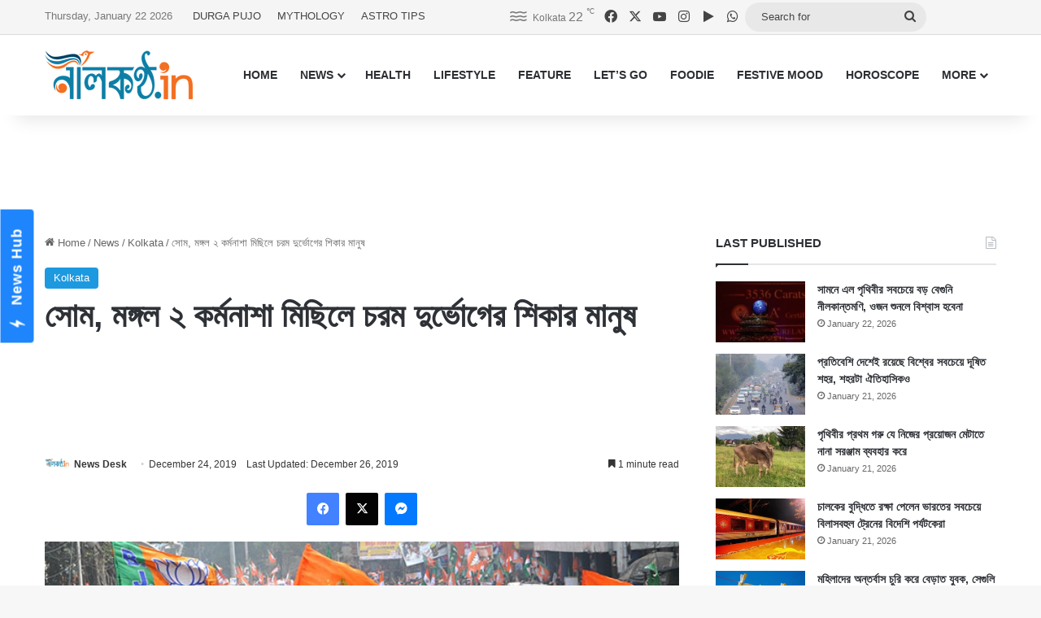

--- FILE ---
content_type: text/html; charset=UTF-8
request_url: https://www.nilkantho.in/kolkata-news-1132/
body_size: 25814
content:
<!DOCTYPE html>
<html lang="en" class="" data-skin="light">
<head>
	<meta charset="UTF-8" />
	<link rel="profile" href="https://gmpg.org/xfn/11" />
	
<meta http-equiv='x-dns-prefetch-control' content='on'>
<link rel='dns-prefetch' href='//cdnjs.cloudflare.com' />
<link rel='dns-prefetch' href='//ajax.googleapis.com' />
<link rel='dns-prefetch' href='//fonts.googleapis.com' />
<link rel='dns-prefetch' href='//fonts.gstatic.com' />
<link rel='dns-prefetch' href='//s.gravatar.com' />
<link rel='dns-prefetch' href='//www.google-analytics.com' />
<meta name='robots' content='index, follow, max-image-preview:large, max-snippet:-1, max-video-preview:-1' />

	<!-- This site is optimized with the Yoast SEO Premium plugin v26.8 (Yoast SEO v26.8) - https://yoast.com/product/yoast-seo-premium-wordpress/ -->
	<title>সোম, মঙ্গল ২ কর্মনাশা মিছিলে চরম দুর্ভোগের শিকার মানুষ</title>
	<meta name="description" content="সকলের একটাই প্রশ্ন, শহরকে স্তব্ধ না করে কোনও একটা মাঠে আন্দোলন করলেই হয়। মিছিলে আটকে থাকা মানুষের মিছিল দিয়ে কোনও উপকার হয়না।" />
	<link rel="canonical" href="https://www.nilkantho.in/kolkata-news-1132/" />
	<meta property="og:locale" content="en_US" />
	<meta property="og:type" content="article" />
	<meta property="og:title" content="সোম, মঙ্গল ২ কর্মনাশা মিছিলে চরম দুর্ভোগের শিকার মানুষ" />
	<meta property="og:description" content="সকলের একটাই প্রশ্ন, শহরকে স্তব্ধ না করে কোনও একটা মাঠে আন্দোলন করলেই হয়। মিছিলে আটকে থাকা মানুষের মিছিল দিয়ে কোনও উপকার হয়না।" />
	<meta property="og:url" content="https://www.nilkantho.in/kolkata-news-1132/" />
	<meta property="og:site_name" content="nilkantho.in" />
	<meta property="article:publisher" content="https://www.facebook.com/nilkantho.in/" />
	<meta property="article:published_time" content="2019-12-24T12:13:46+00:00" />
	<meta property="article:modified_time" content="2019-12-26T09:45:17+00:00" />
	<meta property="og:image" content="https://www.nilkantho.in/wp-content/uploads/2019/12/bjp-west-bengal-1.jpg" />
	<meta property="og:image:width" content="660" />
	<meta property="og:image:height" content="330" />
	<meta property="og:image:type" content="image/jpeg" />
	<meta name="author" content="News Desk" />
	<meta name="twitter:card" content="summary_large_image" />
	<meta name="twitter:creator" content="@nilkanthodotin" />
	<meta name="twitter:site" content="@nilkanthodotin" />
	<!-- / Yoast SEO Premium plugin. -->


<link rel='dns-prefetch' href='//stats.wp.com' />
<link rel="alternate" type="application/rss+xml" title="nilkantho.in &raquo; Feed" href="https://www.nilkantho.in/feed/" />
<link rel="alternate" type="application/rss+xml" title="nilkantho.in &raquo; Comments Feed" href="https://www.nilkantho.in/comments/feed/" />
<link rel="alternate" type="application/rss+xml" title="nilkantho.in &raquo; সোম, মঙ্গল ২ কর্মনাশা মিছিলে চরম দুর্ভোগের শিকার মানুষ Comments Feed" href="https://www.nilkantho.in/kolkata-news-1132/feed/" />

		<style type="text/css">
			:root{				
			--tie-preset-gradient-1: linear-gradient(135deg, rgba(6, 147, 227, 1) 0%, rgb(155, 81, 224) 100%);
			--tie-preset-gradient-2: linear-gradient(135deg, rgb(122, 220, 180) 0%, rgb(0, 208, 130) 100%);
			--tie-preset-gradient-3: linear-gradient(135deg, rgba(252, 185, 0, 1) 0%, rgba(255, 105, 0, 1) 100%);
			--tie-preset-gradient-4: linear-gradient(135deg, rgba(255, 105, 0, 1) 0%, rgb(207, 46, 46) 100%);
			--tie-preset-gradient-5: linear-gradient(135deg, rgb(238, 238, 238) 0%, rgb(169, 184, 195) 100%);
			--tie-preset-gradient-6: linear-gradient(135deg, rgb(74, 234, 220) 0%, rgb(151, 120, 209) 20%, rgb(207, 42, 186) 40%, rgb(238, 44, 130) 60%, rgb(251, 105, 98) 80%, rgb(254, 248, 76) 100%);
			--tie-preset-gradient-7: linear-gradient(135deg, rgb(255, 206, 236) 0%, rgb(152, 150, 240) 100%);
			--tie-preset-gradient-8: linear-gradient(135deg, rgb(254, 205, 165) 0%, rgb(254, 45, 45) 50%, rgb(107, 0, 62) 100%);
			--tie-preset-gradient-9: linear-gradient(135deg, rgb(255, 203, 112) 0%, rgb(199, 81, 192) 50%, rgb(65, 88, 208) 100%);
			--tie-preset-gradient-10: linear-gradient(135deg, rgb(255, 245, 203) 0%, rgb(182, 227, 212) 50%, rgb(51, 167, 181) 100%);
			--tie-preset-gradient-11: linear-gradient(135deg, rgb(202, 248, 128) 0%, rgb(113, 206, 126) 100%);
			--tie-preset-gradient-12: linear-gradient(135deg, rgb(2, 3, 129) 0%, rgb(40, 116, 252) 100%);
			--tie-preset-gradient-13: linear-gradient(135deg, #4D34FA, #ad34fa);
			--tie-preset-gradient-14: linear-gradient(135deg, #0057FF, #31B5FF);
			--tie-preset-gradient-15: linear-gradient(135deg, #FF007A, #FF81BD);
			--tie-preset-gradient-16: linear-gradient(135deg, #14111E, #4B4462);
			--tie-preset-gradient-17: linear-gradient(135deg, #F32758, #FFC581);

			
					--main-nav-background: #FFFFFF;
					--main-nav-secondry-background: rgba(0,0,0,0.03);
					--main-nav-primary-color: #0088ff;
					--main-nav-contrast-primary-color: #FFFFFF;
					--main-nav-text-color: #2c2f34;
					--main-nav-secondry-text-color: rgba(0,0,0,0.5);
					--main-nav-main-border-color: rgba(0,0,0,0.1);
					--main-nav-secondry-border-color: rgba(0,0,0,0.08);
				
			}
		</style>
	<link rel="alternate" title="oEmbed (JSON)" type="application/json+oembed" href="https://www.nilkantho.in/wp-json/oembed/1.0/embed?url=https%3A%2F%2Fwww.nilkantho.in%2Fkolkata-news-1132%2F" />
<link rel="alternate" title="oEmbed (XML)" type="text/xml+oembed" href="https://www.nilkantho.in/wp-json/oembed/1.0/embed?url=https%3A%2F%2Fwww.nilkantho.in%2Fkolkata-news-1132%2F&#038;format=xml" />
<meta name="viewport" content="width=device-width, initial-scale=1.0" /><style id='wp-img-auto-sizes-contain-inline-css' type='text/css'>
img:is([sizes=auto i],[sizes^="auto," i]){contain-intrinsic-size:3000px 1500px}
/*# sourceURL=wp-img-auto-sizes-contain-inline-css */
</style>
<style id='wp-emoji-styles-inline-css' type='text/css'>

	img.wp-smiley, img.emoji {
		display: inline !important;
		border: none !important;
		box-shadow: none !important;
		height: 1em !important;
		width: 1em !important;
		margin: 0 0.07em !important;
		vertical-align: -0.1em !important;
		background: none !important;
		padding: 0 !important;
	}
/*# sourceURL=wp-emoji-styles-inline-css */
</style>
<link rel='stylesheet' id='tie-css-base-css' href='https://www.nilkantho.in/wp-content/themes/jannah/assets/css/base.min.css?ver=7.6.4' type='text/css' media='all' />
<link rel='stylesheet' id='tie-css-styles-css' href='https://www.nilkantho.in/wp-content/themes/jannah/assets/css/style.min.css?ver=7.6.4' type='text/css' media='all' />
<link rel='stylesheet' id='tie-css-widgets-css' href='https://www.nilkantho.in/wp-content/themes/jannah/assets/css/widgets.min.css?ver=7.6.4' type='text/css' media='all' />
<link rel='stylesheet' id='tie-css-helpers-css' href='https://www.nilkantho.in/wp-content/themes/jannah/assets/css/helpers.min.css?ver=7.6.4' type='text/css' media='all' />
<link rel='stylesheet' id='tie-fontawesome5-css' href='https://www.nilkantho.in/wp-content/themes/jannah/assets/css/fontawesome.css?ver=7.6.4' type='text/css' media='all' />
<link rel='stylesheet' id='tie-css-shortcodes-css' href='https://www.nilkantho.in/wp-content/themes/jannah/assets/css/plugins/shortcodes.min.css?ver=7.6.4' type='text/css' media='all' />
<link rel='stylesheet' id='tie-css-single-css' href='https://www.nilkantho.in/wp-content/themes/jannah/assets/css/single.min.css?ver=7.6.4' type='text/css' media='all' />
<link rel='stylesheet' id='tie-css-print-css' href='https://www.nilkantho.in/wp-content/themes/jannah/assets/css/print.css?ver=7.6.4' type='text/css' media='print' />
<style id='tie-css-print-inline-css' type='text/css'>
#the-post .entry-content,#the-post .entry-content p{font-size: 20px;}:root:root{--brand-color: #1b98e0;--dark-brand-color: #0066ae;--bright-color: #FFFFFF;--base-color: #2c2f34;}#reading-position-indicator{box-shadow: 0 0 10px rgba( 27,152,224,0.7);}:root:root{--brand-color: #1b98e0;--dark-brand-color: #0066ae;--bright-color: #FFFFFF;--base-color: #2c2f34;}#reading-position-indicator{box-shadow: 0 0 10px rgba( 27,152,224,0.7);}#top-nav,#top-nav .sub-menu,#top-nav .comp-sub-menu,#top-nav .ticker-content,#top-nav .ticker-swipe,.top-nav-boxed #top-nav .topbar-wrapper,.top-nav-dark .top-menu ul,#autocomplete-suggestions.search-in-top-nav{background-color : #f5f5f5;}#top-nav *,#autocomplete-suggestions.search-in-top-nav{border-color: rgba( #000000,0.08);}#top-nav .icon-basecloud-bg:after{color: #f5f5f5;}#top-nav a:not(:hover),#top-nav input,#top-nav #search-submit,#top-nav .fa-spinner,#top-nav .dropdown-social-icons li a span,#top-nav .components > li .social-link:not(:hover) span,#autocomplete-suggestions.search-in-top-nav a{color: #444444;}#top-nav input::-moz-placeholder{color: #444444;}#top-nav input:-moz-placeholder{color: #444444;}#top-nav input:-ms-input-placeholder{color: #444444;}#top-nav input::-webkit-input-placeholder{color: #444444;}#top-nav,.search-in-top-nav{--tie-buttons-color: #1b98e0;--tie-buttons-border-color: #1b98e0;--tie-buttons-text: #FFFFFF;--tie-buttons-hover-color: #007ac2;}#top-nav a:hover,#top-nav .menu li:hover > a,#top-nav .menu > .tie-current-menu > a,#top-nav .components > li:hover > a,#top-nav .components #search-submit:hover,#autocomplete-suggestions.search-in-top-nav .post-title a:hover{color: #1b98e0;}#top-nav,#top-nav .comp-sub-menu,#top-nav .tie-weather-widget{color: #777777;}#autocomplete-suggestions.search-in-top-nav .post-meta,#autocomplete-suggestions.search-in-top-nav .post-meta a:not(:hover){color: rgba( 119,119,119,0.7 );}#top-nav .weather-icon .icon-cloud,#top-nav .weather-icon .icon-basecloud-bg,#top-nav .weather-icon .icon-cloud-behind{color: #777777 !important;}#footer{background-color: #444444;}#site-info{background-color: #ffffff;}#footer .posts-list-counter .posts-list-items li.widget-post-list:before{border-color: #444444;}#footer .timeline-widget a .date:before{border-color: rgba(68,68,68,0.8);}#footer .footer-boxed-widget-area,#footer textarea,#footer input:not([type=submit]),#footer select,#footer code,#footer kbd,#footer pre,#footer samp,#footer .show-more-button,#footer .slider-links .tie-slider-nav span,#footer #wp-calendar,#footer #wp-calendar tbody td,#footer #wp-calendar thead th,#footer .widget.buddypress .item-options a{border-color: rgba(255,255,255,0.1);}#footer .social-statistics-widget .white-bg li.social-icons-item a,#footer .widget_tag_cloud .tagcloud a,#footer .latest-tweets-widget .slider-links .tie-slider-nav span,#footer .widget_layered_nav_filters a{border-color: rgba(255,255,255,0.1);}#footer .social-statistics-widget .white-bg li:before{background: rgba(255,255,255,0.1);}.site-footer #wp-calendar tbody td{background: rgba(255,255,255,0.02);}#footer .white-bg .social-icons-item a span.followers span,#footer .circle-three-cols .social-icons-item a .followers-num,#footer .circle-three-cols .social-icons-item a .followers-name{color: rgba(255,255,255,0.8);}#footer .timeline-widget ul:before,#footer .timeline-widget a:not(:hover) .date:before{background-color: #262626;}#footer .widget-title,#footer .widget-title a:not(:hover){color: #dddddd;}#footer,#footer textarea,#footer input:not([type='submit']),#footer select,#footer #wp-calendar tbody,#footer .tie-slider-nav li span:not(:hover),#footer .widget_categories li a:before,#footer .widget_product_categories li a:before,#footer .widget_layered_nav li a:before,#footer .widget_archive li a:before,#footer .widget_nav_menu li a:before,#footer .widget_meta li a:before,#footer .widget_pages li a:before,#footer .widget_recent_entries li a:before,#footer .widget_display_forums li a:before,#footer .widget_display_views li a:before,#footer .widget_rss li a:before,#footer .widget_display_stats dt:before,#footer .subscribe-widget-content h3,#footer .about-author .social-icons a:not(:hover) span{color: #aaaaaa;}#footer post-widget-body .meta-item,#footer .post-meta,#footer .stream-title,#footer.dark-skin .timeline-widget .date,#footer .wp-caption .wp-caption-text,#footer .rss-date{color: rgba(170,170,170,0.7);}#footer input::-moz-placeholder{color: #aaaaaa;}#footer input:-moz-placeholder{color: #aaaaaa;}#footer input:-ms-input-placeholder{color: #aaaaaa;}#footer input::-webkit-input-placeholder{color: #aaaaaa;}#site-info,#site-info ul.social-icons li a:not(:hover) span{color: #999999;}#footer .site-info a:not(:hover){color: #666666;}
/*# sourceURL=tie-css-print-inline-css */
</style>
<script type="text/javascript" src="https://www.nilkantho.in/wp-includes/js/jquery/jquery.min.js?ver=3.7.1" id="jquery-core-js"></script>
<script type="text/javascript" src="https://www.nilkantho.in/wp-includes/js/jquery/jquery-migrate.min.js?ver=3.4.1" id="jquery-migrate-js"></script>
<link rel="https://api.w.org/" href="https://www.nilkantho.in/wp-json/" /><link rel="alternate" title="JSON" type="application/json" href="https://www.nilkantho.in/wp-json/wp/v2/posts/91675" /><link rel="EditURI" type="application/rsd+xml" title="RSD" href="https://www.nilkantho.in/xmlrpc.php?rsd" />
<meta name="generator" content="WordPress 6.9" />
<link rel='shortlink' href='https://wp.me/p2Hu1q-nQD' />
	<style>img#wpstats{display:none}</style>
		<meta http-equiv="X-UA-Compatible" content="IE=edge"><!-- Begin comScore Tag -->
<script>
  var _comscore = _comscore || [];
  _comscore.push({ c1: "2", c2: "26684424" ,  options: { enableFirstPartyCookie: "false" } });
  (function() {
    var s = document.createElement("script"), el = document.getElementsByTagName("script")[0]; s.async = true;
    s.src = "https://sb.scorecardresearch.com/cs/26684424/beacon.js";
    el.parentNode.insertBefore(s, el);
  })();
</script>
<noscript>
  <img src="https://sb.scorecardresearch.com/p?c1=2&amp;c2=26684424&amp;cv=3.9.1&amp;cj=1">
</noscript>
<!-- End comScore Tag -->

<!-- AdSense code start -->
<script async src="https://pagead2.googlesyndication.com/pagead/js/adsbygoogle.js?client=ca-pub-7642532913222216"
     crossorigin="anonymous"></script>
<!-- AdSense code end -->

<!-- Meta Pixel Code -->
<script>
  !function(f,b,e,v,n,t,s)
  {if(f.fbq)return;n=f.fbq=function(){n.callMethod?
  n.callMethod.apply(n,arguments):n.queue.push(arguments)};
  if(!f._fbq)f._fbq=n;n.push=n;n.loaded=!0;n.version='2.0';
  n.queue=[];t=b.createElement(e);t.async=!0;
  t.src=v;s=b.getElementsByTagName(e)[0];
  s.parentNode.insertBefore(t,s)}(window, document,'script',
  'https://connect.facebook.net/en_US/fbevents.js');
  fbq('init', '1614114688913394');
  fbq('track', 'PageView');
</script>
<noscript><img height="1" width="1" style="display:none"
  src="https://www.facebook.com/tr?id=1614114688913394&ev=PageView&noscript=1"
/></noscript>
<!-- End Meta Pixel Code -->

<!-- Taboola BEN header code start -->
<script type="text/javascript">
  window._taboola = window._taboola || [];
  _taboola.push({article:'auto'});
  !function (e, f, u, i) {
    if (!document.getElementById(i)){
      e.async = 1;
      e.src = u;
      e.id = i;
      f.parentNode.insertBefore(e, f);
    }
  }(document.createElement('script'),
  document.getElementsByTagName('script')[0],
  '//cdn.taboola.com/libtrc/nilkanthoindia2022-nilkanthoindiabengali/loader.js',
  'tb_loader_script');
  if(window.performance && typeof window.performance.mark == 'function')
    {window.performance.mark('tbl_ic');}
</script>
<!-- Taboola BEN header code end -->

<!--iZooto Script Start-->
<script> window._izq = window._izq || []; window._izq.push(["init"]); </script>
<script src="https://cdn.izooto.com/scripts/bb4fbc927d9e2c0bbc5926eae9a11d7ccbfb0205.js"></script>
<!--iZooto Script End-->

<!-- Begin Google News Tag -->
<script async type="application/javascript"
        src="https://news.google.com/swg/js/v1/swg-basic.js"></script>
<script>
  (self.SWG_BASIC = self.SWG_BASIC || []).push( basicSubscriptions => {
    basicSubscriptions.init({
      type: "NewsArticle",
      isPartOfType: ["Product"],
      isPartOfProductId: "CAoiEFM9-W1zIVqPdq9MDk8P5HI:openaccess",
      clientOptions: { theme: "light", lang: "bn" },
    });
  });
</script>
<!-- End Google News Tag -->

<!-- Schema & Structured Data For WP v1.54.2 - -->
<script type="application/ld+json" class="saswp-schema-markup-output">
[{"@context":"https:\/\/schema.org\/","@graph":[{"@context":"https:\/\/schema.org\/","@type":"SiteNavigationElement","@id":"https:\/\/www.nilkantho.in\/#home","name":"HOME","url":"https:\/\/www.nilkantho.in"},{"@context":"https:\/\/schema.org\/","@type":"SiteNavigationElement","@id":"https:\/\/www.nilkantho.in\/#news","name":"NEWS","url":"https:\/\/www.nilkantho.in\/category\/news\/"},{"@context":"https:\/\/schema.org\/","@type":"SiteNavigationElement","@id":"https:\/\/www.nilkantho.in\/#kolkata","name":"KOLKATA","url":"https:\/\/www.nilkantho.in\/category\/news\/kolkata\/"},{"@context":"https:\/\/schema.org\/","@type":"SiteNavigationElement","@id":"https:\/\/www.nilkantho.in\/#state","name":"STATE","url":"https:\/\/www.nilkantho.in\/category\/news\/state\/"},{"@context":"https:\/\/schema.org\/","@type":"SiteNavigationElement","@id":"https:\/\/www.nilkantho.in\/#national","name":"NATIONAL","url":"https:\/\/www.nilkantho.in\/category\/news\/national\/"},{"@context":"https:\/\/schema.org\/","@type":"SiteNavigationElement","@id":"https:\/\/www.nilkantho.in\/#world","name":"WORLD","url":"https:\/\/www.nilkantho.in\/category\/news\/world\/"},{"@context":"https:\/\/schema.org\/","@type":"SiteNavigationElement","@id":"https:\/\/www.nilkantho.in\/#entertainment","name":"ENTERTAINMENT","url":"https:\/\/www.nilkantho.in\/category\/news\/entertainment\/"},{"@context":"https:\/\/schema.org\/","@type":"SiteNavigationElement","@id":"https:\/\/www.nilkantho.in\/#sports","name":"SPORTS","url":"https:\/\/www.nilkantho.in\/category\/news\/sports\/"},{"@context":"https:\/\/schema.org\/","@type":"SiteNavigationElement","@id":"https:\/\/www.nilkantho.in\/#business","name":"BUSINESS","url":"https:\/\/www.nilkantho.in\/category\/news\/business\/"},{"@context":"https:\/\/schema.org\/","@type":"SiteNavigationElement","@id":"https:\/\/www.nilkantho.in\/#scitech","name":"SCITECH","url":"https:\/\/www.nilkantho.in\/category\/news\/scitech\/"},{"@context":"https:\/\/schema.org\/","@type":"SiteNavigationElement","@id":"https:\/\/www.nilkantho.in\/#health","name":"HEALTH","url":"https:\/\/www.nilkantho.in\/category\/health\/"},{"@context":"https:\/\/schema.org\/","@type":"SiteNavigationElement","@id":"https:\/\/www.nilkantho.in\/#lifestyle","name":"LIFESTYLE","url":"https:\/\/www.nilkantho.in\/category\/lifestyle\/"},{"@context":"https:\/\/schema.org\/","@type":"SiteNavigationElement","@id":"https:\/\/www.nilkantho.in\/#feature","name":"FEATURE","url":"https:\/\/www.nilkantho.in\/category\/feature\/"},{"@context":"https:\/\/schema.org\/","@type":"SiteNavigationElement","@id":"https:\/\/www.nilkantho.in\/#lets-go","name":"LET\u2019S GO","url":"https:\/\/www.nilkantho.in\/category\/lets-go\/"},{"@context":"https:\/\/schema.org\/","@type":"SiteNavigationElement","@id":"https:\/\/www.nilkantho.in\/#foodie","name":"FOODIE","url":"https:\/\/www.nilkantho.in\/category\/foodie\/"},{"@context":"https:\/\/schema.org\/","@type":"SiteNavigationElement","@id":"https:\/\/www.nilkantho.in\/#festive-mood","name":"FESTIVE MOOD","url":"https:\/\/www.nilkantho.in\/category\/festive-mood\/"},{"@context":"https:\/\/schema.org\/","@type":"SiteNavigationElement","@id":"https:\/\/www.nilkantho.in\/#horoscope","name":"HOROSCOPE","url":"https:\/\/www.nilkantho.in\/category\/horoscope\/"},{"@context":"https:\/\/schema.org\/","@type":"SiteNavigationElement","@id":"https:\/\/www.nilkantho.in\/#celeb-talk","name":"CELEB TALK","url":"https:\/\/www.nilkantho.in\/category\/celeb-talk\/"},{"@context":"https:\/\/schema.org\/","@type":"SiteNavigationElement","@id":"https:\/\/www.nilkantho.in\/#freeze-frame","name":"FREEZE FRAME","url":"https:\/\/www.nilkantho.in\/category\/freeze-frame\/"},{"@context":"https:\/\/schema.org\/","@type":"SiteNavigationElement","@id":"https:\/\/www.nilkantho.in\/#blog","name":"BLOG","url":"https:\/\/www.nilkantho.in\/category\/blog\/"},{"@context":"https:\/\/schema.org\/","@type":"SiteNavigationElement","@id":"https:\/\/www.nilkantho.in\/#mixed-bag","name":"MIXED BAG","url":"https:\/\/www.nilkantho.in\/category\/mixed-bag\/"}]},

{"@context":"https:\/\/schema.org\/","@type":"BreadcrumbList","@id":"https:\/\/www.nilkantho.in\/kolkata-news-1132\/#breadcrumb","itemListElement":[{"@type":"ListItem","position":1,"item":{"@id":"https:\/\/www.nilkantho.in","name":"nilkantho.in"}},{"@type":"ListItem","position":2,"item":{"@id":"https:\/\/www.nilkantho.in\/category\/news\/kolkata\/","name":"Kolkata"}},{"@type":"ListItem","position":3,"item":{"@id":"https:\/\/www.nilkantho.in\/kolkata-news-1132\/","name":"\u09b8\u09cb\u09ae, \u09ae\u0999\u09cd\u0997\u09b2 \u09e8 \u0995\u09b0\u09cd\u09ae\u09a8\u09be\u09b6\u09be \u09ae\u09bf\u099b\u09bf\u09b2\u09c7 \u099a\u09b0\u09ae \u09a6\u09c1\u09b0\u09cd\u09ad\u09cb\u0997\u09c7\u09b0 \u09b6\u09bf\u0995\u09be\u09b0 \u09ae\u09be\u09a8\u09c1\u09b7"}}]},

{"@context":"https:\/\/schema.org\/","@type":"NewsArticle","@id":"https:\/\/www.nilkantho.in\/kolkata-news-1132\/#newsarticle","url":"https:\/\/www.nilkantho.in\/kolkata-news-1132\/","headline":"\u09b8\u09cb\u09ae, \u09ae\u0999\u09cd\u0997\u09b2 \u09e8 \u0995\u09b0\u09cd\u09ae\u09a8\u09be\u09b6\u09be \u09ae\u09bf\u099b\u09bf\u09b2\u09c7 \u099a\u09b0\u09ae \u09a6\u09c1\u09b0\u09cd\u09ad\u09cb\u0997\u09c7\u09b0 \u09b6\u09bf\u0995\u09be\u09b0 \u09ae\u09be\u09a8\u09c1\u09b7","mainEntityOfPage":"https:\/\/www.nilkantho.in\/kolkata-news-1132\/","datePublished":"2019-12-24T17:43:46+05:30","dateModified":"2019-12-26T15:15:17+05:30","description":"\u09b8\u0995\u09b2\u09c7\u09b0 \u098f\u0995\u099f\u09be\u0987 \u09aa\u09cd\u09b0\u09b6\u09cd\u09a8, \u09b6\u09b9\u09b0\u0995\u09c7 \u09b8\u09cd\u09a4\u09ac\u09cd\u09a7 \u09a8\u09be \u0995\u09b0\u09c7 \u0995\u09cb\u09a8\u0993 \u098f\u0995\u099f\u09be \u09ae\u09be\u09a0\u09c7 \u0986\u09a8\u09cd\u09a6\u09cb\u09b2\u09a8 \u0995\u09b0\u09b2\u09c7\u0987 \u09b9\u09df\u0964 \u09ae\u09bf\u099b\u09bf\u09b2\u09c7 \u0986\u099f\u0995\u09c7 \u09a5\u09be\u0995\u09be \u09ae\u09be\u09a8\u09c1\u09b7\u09c7\u09b0 \u09ae\u09bf\u099b\u09bf\u09b2 \u09a6\u09bf\u09df\u09c7 \u0995\u09cb\u09a8\u0993 \u0989\u09aa\u0995\u09be\u09b0 \u09b9\u09df\u09a8\u09be\u0964","articleSection":"Kolkata","articleBody":"\u09b8\u09cb\u09ae\u09ac\u09be\u09b0 \u09ac\u09bf\u099c\u09c7\u09aa\u09bf \u098f\u0995\u099f\u09bf \u09ae\u09b9\u09be\u09ae\u09bf\u099b\u09bf\u09b2 \u0995\u09b0\u09c7\u0964 \u09ae\u0999\u09cd\u0997\u09b2\u09ac\u09be\u09b0 \u09ae\u09c1\u0996\u09cd\u09af\u09ae\u09a8\u09cd\u09a4\u09cd\u09b0\u09c0\u09b0 \u09a8\u09c7\u09a4\u09c3\u09a4\u09cd\u09ac\u09c7 \u09ae\u09bf\u099b\u09bf\u09b2 \u09b9\u09df\u0964 \u09b8\u09aa\u09cd\u09a4\u09be\u09b9\u09c7\u09b0 \u09aa\u09cd\u09b0\u09a5\u09ae \u09e8 \u09a6\u09bf\u09a8\u09c7 \u09e8\u099f\u09bf \u09ae\u09bf\u099b\u09bf\u09b2 \u0995\u09b2\u0995\u09be\u09a4\u09be\u09b0 \u09ae\u09a7\u09cd\u09af \u0993 \u0989\u09a4\u09cd\u09a4\u09b0\u09ad\u09be\u0997\u0995\u09c7 \u09b8\u09cd\u09a4\u09ac\u09cd\u09a7 \u0995\u09b0\u09c7 \u09a6\u09bf\u09b2\u0964 \u0986\u09b0 \u09a4\u09be\u09b0 \u099c\u09c7\u09b0\u09c7 \u099a\u09b0\u09ae \u09a6\u09c1\u09b0\u09cd\u09ad\u09cb\u0997\u09c7\u09b0 \u09b6\u09bf\u0995\u09be\u09b0 \u09b9\u09b2\u09c7\u09a8 \u09b8\u09be\u09a7\u09be\u09b0\u09a3 \u09ae\u09be\u09a8\u09c1\u09b7\u0964 \u09b8\u09cb\u09ae\u09ac\u09be\u09b0 \u09ac\u09bf\u099c\u09c7\u09aa\u09bf \u09ae\u09bf\u099b\u09bf\u09b2 \u0995\u09b0\u09c7 \u09b8\u09c1\u09ac\u09cb\u09a7 \u09ae\u09b2\u09cd\u09b2\u09bf\u0995 \u09b8\u09cd\u0995\u09cb\u09df\u09be\u09b0 \u09a5\u09c7\u0995\u09c7 \u09b6\u09cd\u09af\u09be\u09ae\u09ac\u09be\u099c\u09be\u09b0 \u09aa\u09b0\u09cd\u09af\u09a8\u09cd\u09a4\u0964 \u09af\u09be\u09b0 \u099c\u09c7\u09b0\u09c7 \u0997\u09be\u09a1\u09bc\u09bf \u09a5\u09c7\u0995\u09c7 \u09ac\u09be\u09b8 \u09b8\u09ac\u0987 \u0998\u09c1\u09b0\u09aa\u09a5\u09c7 \u0997\u09a8\u09cd\u09a4\u09ac\u09cd\u09af\u09c7 \u09aa\u09cc\u0981\u099b\u09a8\u09cb\u09b0 \u099a\u09c7\u09b7\u09cd\u099f\u09be \u0995\u09b0\u09c7\u0964 \u09af\u09be\u09a4\u09c7 \u09aa\u09cd\u09b0\u09ac\u09b2 \u09af\u09be\u09a8\u099c\u099f\u09c7\u09b0 \u09b8\u09c3\u09b7\u09cd\u099f\u09bf \u09b9\u09df\u0964 \u0995\u09c7\u0989 \u0995\u09be\u099c\u09c7 \u09af\u09be\u099a\u09cd\u099b\u09bf\u09b2\u09c7\u09a8, \u0995\u09c7\u0989 \u099a\u09bf\u0995\u09bf\u09ce\u09b8\u09be\u09b0 \u09aa\u09cd\u09b0\u09df\u09cb\u099c\u09a8\u09c7, \u0995\u09c7\u0989 \u09af\u09be\u099a\u09cd\u099b\u09bf\u09b2\u09c7\u09a8 \u0985\u09a8\u09cd\u09af \u0995\u09be\u099c\u09c7\u0964 \u09b8\u0995\u09b2\u09c7\u0987 \u09a0\u09be\u09df \u09ac\u09be\u09b8\u09c7 \u09ac\u09be \u0997\u09be\u09a1\u09bc\u09bf\u09a4\u09c7 \u09ac\u09b8\u09c7 \u09a5\u09c7\u0995\u09c7\u099b\u09c7\u09a8\u0964 \u0995\u09bf\u09a8\u09cd\u09a4\u09c1 \u099a\u09be\u0995\u09be \u0997\u09a1\u09bc\u09be\u09df\u09a8\u09bf\u0964 \u0985\u09a8\u09c7\u0995\u09c7 \u09b8\u09a0\u09bf\u0995 \u09b8\u09ae\u09df\u09c7 \u09aa\u09cc\u0981\u099b\u09a4\u09c7 \u09a8\u09be \u09aa\u09c7\u09b0\u09c7 \u09ab\u09bf\u09b0\u09c7 \u09af\u09be\u09a8\u0964 \u09b8\u09be\u09a7\u09be\u09b0\u09a3 \u09ae\u09be\u09a8\u09c1\u09b7 \u0995\u09bf\u09a8\u09cd\u09a4\u09c1 \u09a6\u09b2\u09ae\u09a4 \u09a8\u09bf\u09b0\u09cd\u09ac\u09bf\u09b6\u09c7\u09b7\u09c7 \u098f\u09ae\u09a8 \u0995\u09b0\u09cd\u09ae\u09a8\u09be\u09b6\u09be \u09ae\u09bf\u099b\u09bf\u09b2\u0995\u09c7\u0987 \u09a6\u09c1\u09b7\u099b\u09c7\u09a8\u0964 \u0986\u09b0 \u09a4\u09be \u0995\u09be\u09a8 \u09aa\u09be\u09a4\u09b2\u09c7 \u09b6\u09b9\u09b0\u09c7\u09b0 \u09b0\u09be\u09b8\u09cd\u09a4\u09be\u09df, \u09ac\u09be\u09b8\u09c7, \u09aa\u09be\u09a1\u09bc\u09be\u09b0 \u09ae\u09cb\u09a1\u09bc\u09c7 \u09b6\u09cb\u09a8\u09be \u09af\u09be\u099a\u09cd\u099b\u09c7\u0964       \u09b6\u09b9\u09b0\u09c7 \u09a4\u09c3\u09a3\u09ae\u09c2\u09b2\u09c7\u09b0 \u09ae\u09bf\u099b\u09bf\u09b2\u09c7 \u099c\u09a8\u099c\u09cb\u09df\u09be\u09b0, \u099b\u09ac\u09bf \u2013 \u09b8\u09cc\u099c\u09a8\u09cd\u09af\u09c7 \u2013 \u099f\u09cd\u09af\u09c1\u0987\u099f\u09be\u09b0 \u2013 @AITCofficial  \u0985\u09ab\u09bf\u09b8 \u099f\u09be\u0987\u09ae \u09ac\u09be\u09a6 \u09a6\u09bf\u09df\u09c7\u0987 \u09ae\u09bf\u099b\u09bf\u09b2 \u09b9\u09df\u09c7\u099b\u09c7\u0964 \u0995\u09bf\u09a8\u09cd\u09a4\u09c1 \u09b6\u09c1\u09a7\u09c1 \u0985\u09ab\u09bf\u09b8 \u099f\u09be\u0987\u09ae \u09ac\u09be\u09a6 \u09a6\u09bf\u09b2\u09c7\u0993 \u09ae\u09be\u09a8\u09c1\u09b7\u09c7\u09b0 \u09ac\u09b9\u09c1 \u0995\u09be\u099c \u09a5\u09be\u0995\u09c7\u0964 \u09b8\u09c7 \u09b8\u09ac \u0995\u09be\u099c\u0987 \u09aa\u09a3\u09cd\u09a1 \u09b9\u09df\u09c7\u099b\u09c7\u0964 \u09b8\u0995\u09b2\u09c7\u09b0 \u098f\u0995\u099f\u09be\u0987 \u09aa\u09cd\u09b0\u09b6\u09cd\u09a8, \u09b6\u09b9\u09b0\u0995\u09c7 \u09b8\u09cd\u09a4\u09ac\u09cd\u09a7 \u09a8\u09be \u0995\u09b0\u09c7 \u0995\u09cb\u09a8\u0993 \u098f\u0995\u099f\u09be \u09ae\u09be\u09a0\u09c7 \u0986\u09a8\u09cd\u09a6\u09cb\u09b2\u09a8 \u0995\u09b0\u09b2\u09c7\u0987 \u09b9\u09df\u0964 \u09ae\u09bf\u099b\u09bf\u09b2\u09c7 \u0986\u099f\u0995\u09c7 \u09a5\u09be\u0995\u09be \u09ae\u09be\u09a8\u09c1\u09b7\u09c7\u09b0 \u09ae\u09bf\u099b\u09bf\u09b2 \u09a6\u09bf\u09df\u09c7 \u0995\u09cb\u09a8\u0993 \u0989\u09aa\u0995\u09be\u09b0 \u09b9\u09df\u09a8\u09be\u0964 \u098f\u09ae\u09a8\u0987 \u09ae\u09a8\u09cd\u09a4\u09ac\u09cd\u09af \u09b6\u09cb\u09a8\u09be \u0997\u09c7\u099b\u09c7 \u09b8\u09be\u09a7\u09be\u09b0\u09a3 \u09ae\u09be\u09a8\u09c1\u09b7\u09c7\u09b0 \u0995\u09a3\u09cd\u09a0\u09c7\u0964 \u09b8\u09cb\u09ae\u09ac\u09be\u09b0 \u09ac\u09bf\u099c\u09c7\u09aa\u09bf\u09b0 \u09ae\u09bf\u099b\u09bf\u09b2\u09c7 \u09b9\u09df\u09b0\u09be\u09a8\u09bf\u09b0 \u09aa\u09b0 \u09ae\u0999\u09cd\u0997\u09b2\u09ac\u09be\u09b0 \u09a4\u09c3\u09a3\u09ae\u09c2\u09b2\u09c7\u09b0 \u09ae\u09bf\u099b\u09bf\u09b2\u09c7 \u09b9\u09df\u09b0\u09be\u09a8\u09bf\u0964 \u0985\u09a8\u09c7\u0995 \u098f\u09b2\u09be\u0995\u09be\u09a4\u09c7\u0987 \u0997\u09be\u09a1\u09bc\u09bf \u09a5\u09ae\u0995\u09c7 \u09af\u09be\u09df\u0964 \u09b0\u09be\u09b8\u09cd\u09a4\u09be \u09ac\u09a8\u09cd\u09a7 \u09b9\u09df\u09c7 \u09af\u09be\u09df\u0964 \u0985\u09a8\u09cd\u09af \u09b0\u09be\u09b8\u09cd\u09a4\u09be\u09df \u09ac\u09cd\u09af\u09be\u09aa\u0995 \u09af\u09be\u09a8\u099c\u099f\u09c7\u09b0 \u09b8\u09c3\u09b7\u09cd\u099f\u09bf \u09b9\u09df\u0964  \u09b8\u09be\u09a7\u09be\u09b0\u09a3 \u09aa\u09a5\u099a\u09b2\u09a4\u09bf \u0986\u09ae\u099c\u09a8\u09a4\u09be \u0995\u09bf\u09a8\u09cd\u09a4\u09c1 \u098f\u09ae\u09a8 \u09ae\u09bf\u099b\u09bf\u09b2\u0995\u09c7 \u09aa\u099b\u09a8\u09cd\u09a6 \u0995\u09b0\u099b\u09c7\u09a8 \u09a8\u09be\u0964 \u09b8\u09c7 \u09a4\u09be\u0981\u09b0 \u09aa\u099b\u09a8\u09cd\u09a6\u09c7\u09b0 \u09a6\u09b2\u09c7\u09b0 \u09ae\u09bf\u099b\u09bf\u09b2 \u09b9\u09cb\u0995 \u09ac\u09be \u09ae\u09bf\u099b\u09bf\u09b2\u09c7\u09b0 \u09ac\u0995\u09cd\u09a4\u09ac\u09cd\u09af\u09c7 \u09a4\u09be\u0981\u09b0 \u09b8\u09ae\u09b0\u09cd\u09a5\u09a8 \u09a5\u09be\u0995\u09c1\u0995\u0964 \u09b8\u09cd\u09ac\u09be\u09ad\u09be\u09ac\u09bf\u0995 \u099c\u09c0\u09ac\u09a8\u0995\u09c7 \u09b0\u09c1\u09a6\u09cd\u09a7 \u0995\u09b0\u09be \u098f\u09ae\u09a8 \u09ae\u09bf\u099b\u09bf\u09b2 \u09b6\u09b9\u09b0\u09c7\u09b0 \u09ac\u09c1\u0995\u09c7 \u098f\u0995\u099f\u09be \u0985\u09b8\u09cd\u09a5\u09bf\u09b0 \u09aa\u09b0\u09bf\u09b8\u09cd\u09a5\u09bf\u09a4\u09bf \u09b8\u09c3\u09b7\u09cd\u099f\u09bf \u0995\u09b0\u099b\u09c7\u0964 \u09b8\u09cd\u09ac\u09be\u09ad\u09be\u09ac\u09bf\u0995\u09ad\u09be\u09ac\u09c7 \u0995\u09be\u099c\u0995\u09b0\u09cd\u09ae \u09a5\u09ae\u0995\u09c7 \u09af\u09be\u099a\u09cd\u099b\u09c7\u0964 \u09b0\u09c1\u099f\u09bf\u09b0\u09c1\u099c\u09bf\u09a4\u09c7 \u09a7\u09be\u0995\u09cd\u0995\u09be \u09aa\u09dc\u099b\u09c7\u0964 \u09af\u09be \u09b6\u09b9\u09b0\u09ac\u09be\u09b8\u09c0\u09b0 \u0995\u09be\u099b\u09c7 \u0997\u09cd\u09b0\u09b9\u09a3\u09af\u09cb\u0997\u09cd\u09af \u09b9\u099a\u09cd\u099b\u09c7\u09a8\u09be\u0964 \u098f\u099f\u09be \u09ac\u09cb\u09a7\u09b9\u09df \u09b0\u09be\u099c\u09a8\u09c8\u09a4\u09bf\u0995 \u09a6\u09b2\u0997\u09c1\u09b2\u09bf\u09b0\u0993 \u09ac\u09bf\u09ac\u09c7\u099a\u09a8\u09be\u09b0 \u09b8\u09ae\u09df \u098f\u09b8\u09c7\u099b\u09c7\u0964","keywords":["Kolkata News"," "],"name":"\u09b8\u09cb\u09ae, \u09ae\u0999\u09cd\u0997\u09b2 \u09e8 \u0995\u09b0\u09cd\u09ae\u09a8\u09be\u09b6\u09be \u09ae\u09bf\u099b\u09bf\u09b2\u09c7 \u099a\u09b0\u09ae \u09a6\u09c1\u09b0\u09cd\u09ad\u09cb\u0997\u09c7\u09b0 \u09b6\u09bf\u0995\u09be\u09b0 \u09ae\u09be\u09a8\u09c1\u09b7","thumbnailUrl":"https:\/\/www.nilkantho.in\/wp-content\/uploads\/2019\/12\/bjp-west-bengal-1-160x160.jpg","wordCount":"245","timeRequired":"PT1M5S","mainEntity":{"@type":"WebPage","@id":"https:\/\/www.nilkantho.in\/kolkata-news-1132\/"},"author":{"@type":"Person","name":"News Desk","description":"\u09a8\u09c0\u09b2\u0995\u09a3\u09cd\u09a0\u09c7 \u09af\u09c7 \u0996\u09ac\u09b0 \u09aa\u09cd\u09b0\u09a4\u09bf\u09a6\u09bf\u09a8 \u09aa\u09b0\u09bf\u09ac\u09c7\u09b6\u09a8 \u0995\u09b0\u09be \u09b9\u099a\u09cd\u099b\u09c7 \u09a4\u09be \u098f\u0995\u099f\u09bf \u09b8\u09ae\u09cd\u09ae\u09bf\u09b2\u09bf\u09a4 \u0995\u09b0\u09cd\u09ae\u09af\u099c\u09cd\u099e\u0964 \u09aa\u09be\u09a0\u0995 \u09aa\u09be\u09a0\u09bf\u0995\u09be\u09b0 \u0995\u09be\u099b\u09c7 \u09b8\u09a0\u09bf\u0995 \u0993 \u09a4\u09a5\u09cd\u09af\u09aa\u09c2\u09b0\u09cd\u09a3 \u0996\u09ac\u09b0 \u09aa\u09cc\u0981\u099b\u09c7 \u09a6\u09c7\u0993\u09df\u09be\u09b0 \u09a6\u09be\u09df\u09ac\u09a6\u09cd\u09a7\u09a4\u09be \u09a5\u09c7\u0995\u09c7 \u09a8\u09c0\u09b2\u0995\u09a3\u09cd\u09a0\u09c7\u09b0 \u098f\u0995\u09be\u09a7\u09bf\u0995 \u09ac\u09bf\u09ad\u09be\u0997 \u09aa\u09cd\u09b0\u09a4\u09bf\u09a8\u09bf\u09df\u09a4 \u0995\u09be\u099c \u0995\u09b0\u09c7 \u099a\u09b2\u09c7\u099b\u09c7\u0964 \u09b8\u09be\u0982\u09ac\u09be\u09a6\u09bf\u0995\u09b0\u09be \u0996\u09ac\u09b0 \u09b8\u0982\u0997\u09cd\u09b0\u09b9 \u0995\u09b0\u099b\u09c7\u09a8\u0964 \u09b8\u09c7\u0987 \u0996\u09ac\u09b0 \u09a8\u09bf\u0989\u099c \u09a1\u09c7\u09b8\u09cd\u0995\u09c7 \u0995\u09b0\u09cd\u09ae\u09b0\u09a4\u09b0\u09be \u09ad\u09be\u09b7\u09be \u09a6\u09bf\u09df\u09c7 \u09b8\u09be\u099c\u09bf\u09df\u09c7 \u09a6\u09bf\u099a\u09cd\u099b\u09c7\u09a8\u0964 \u0996\u09ac\u09b0\u099f\u09bf\u0995\u09c7 \u09b8\u09c1\u09aa\u09be\u09a0\u09cd\u09af \u0995\u09b0\u09c7 \u09a4\u09c1\u09b2\u099b\u09c7\u09a8 \u09a4\u09be\u0981\u09b0\u09be\u0964 \u09b0\u09be\u09b8\u09cd\u09a4\u09be\u09df \u0998\u09c1\u09b0\u09c7 \u09b8\u09cd\u09aa\u099f \u09a5\u09c7\u0995\u09c7 \u099b\u09ac\u09bf \u09a4\u09c1\u09b2\u09c7 \u0986\u09a8\u099b\u09c7\u09a8 \u099a\u09bf\u09a4\u09cd\u09b0\u0997\u09cd\u09b0\u09be\u09b9\u0995\u09b0\u09be\u0964 \u09b8\u09c7\u0987 \u099b\u09ac\u09bf \u09aa\u09cd\u09b0\u09be\u09b8\u0999\u09cd\u0997\u09bf\u0995 \u0996\u09ac\u09b0\u09c7\u09b0 \u09b8\u0999\u09cd\u0997\u09c7 \u09ac\u09cd\u09af\u09ac\u09b9\u09be\u09b0 \u09b9\u099a\u09cd\u099b\u09c7\u0964 \u09af\u09be \u09a8\u09bf\u0996\u09c1\u0981\u09a4\u09ad\u09be\u09ac\u09c7 \u09aa\u09b0\u09bf\u09ac\u09c7\u09b6\u09bf\u09a4 \u09b9\u099a\u09cd\u099b\u09c7 \u09ab\u09cb\u099f\u09cb \u098f\u09a1\u09bf\u099f\u09bf\u0982 \u09ac\u09bf\u09ad\u09be\u0997\u09c7 \u0995\u09b0\u09cd\u09ae\u09b0\u09a4 \u09ab\u09cb\u099f\u09cb \u098f\u09a1\u09bf\u099f\u09b0\u09a6\u09c7\u09b0 \u09aa\u09b0\u09bf\u09b6\u09cd\u09b0\u09ae\u09c7\u09b0 \u09ae\u09a7\u09cd\u09af\u09c7 \u09a6\u09bf\u09df\u09c7\u0964 \u09a8\u09c0\u09b2\u0995\u09a3\u09cd\u09a0.in-\u098f\u09b0 \u0996\u09ac\u09b0, \u0986\u09b0\u09cd\u099f\u09bf\u0995\u09c7\u09b2 \u0993 \u099b\u09ac\u09bf \u09b8\u0982\u09b8\u09cd\u09a5\u09be\u09b0 \u09aa\u09cd\u09b0\u09a7\u09be\u09a8 \u09b8\u09ae\u09cd\u09aa\u09be\u09a6\u0995 \u0995\u09be\u09ae\u09be\u0996\u09cd\u09af\u09be\u09aa\u09cd\u09b0\u09b8\u09be\u09a6 \u09b2\u09be\u09b9\u09be\u09b0 \u09a6\u09cd\u09ac\u09be\u09b0\u09be \u09a8\u09bf\u0996\u09c1\u0981\u09a4 \u09ad\u09be\u09ac\u09c7 \u09af\u09be\u099a\u09be\u0987 \u0995\u09b0\u09ac\u09be\u09b0 \u09aa\u09b0\u0987 \u09aa\u09cd\u09b0\u0995\u09be\u09b6\u09bf\u09a4 \u09b9\u09df\u0964","url":"https:\/\/www.nilkantho.in\/author\/newsdesk\/","sameAs":["https:\/\/www.nilkantho.in"],"image":{"@type":"ImageObject","url":"https:\/\/secure.gravatar.com\/avatar\/d5bc910ea16386b26ed19aa4bc8685e4f85391c2857223ee451553164cf5348c?s=96&d=mm&r=g","height":96,"width":96}},"editor":{"@type":"Person","name":"News Desk","description":"\u09a8\u09c0\u09b2\u0995\u09a3\u09cd\u09a0\u09c7 \u09af\u09c7 \u0996\u09ac\u09b0 \u09aa\u09cd\u09b0\u09a4\u09bf\u09a6\u09bf\u09a8 \u09aa\u09b0\u09bf\u09ac\u09c7\u09b6\u09a8 \u0995\u09b0\u09be \u09b9\u099a\u09cd\u099b\u09c7 \u09a4\u09be \u098f\u0995\u099f\u09bf \u09b8\u09ae\u09cd\u09ae\u09bf\u09b2\u09bf\u09a4 \u0995\u09b0\u09cd\u09ae\u09af\u099c\u09cd\u099e\u0964 \u09aa\u09be\u09a0\u0995 \u09aa\u09be\u09a0\u09bf\u0995\u09be\u09b0 \u0995\u09be\u099b\u09c7 \u09b8\u09a0\u09bf\u0995 \u0993 \u09a4\u09a5\u09cd\u09af\u09aa\u09c2\u09b0\u09cd\u09a3 \u0996\u09ac\u09b0 \u09aa\u09cc\u0981\u099b\u09c7 \u09a6\u09c7\u0993\u09df\u09be\u09b0 \u09a6\u09be\u09df\u09ac\u09a6\u09cd\u09a7\u09a4\u09be \u09a5\u09c7\u0995\u09c7 \u09a8\u09c0\u09b2\u0995\u09a3\u09cd\u09a0\u09c7\u09b0 \u098f\u0995\u09be\u09a7\u09bf\u0995 \u09ac\u09bf\u09ad\u09be\u0997 \u09aa\u09cd\u09b0\u09a4\u09bf\u09a8\u09bf\u09df\u09a4 \u0995\u09be\u099c \u0995\u09b0\u09c7 \u099a\u09b2\u09c7\u099b\u09c7\u0964 \u09b8\u09be\u0982\u09ac\u09be\u09a6\u09bf\u0995\u09b0\u09be \u0996\u09ac\u09b0 \u09b8\u0982\u0997\u09cd\u09b0\u09b9 \u0995\u09b0\u099b\u09c7\u09a8\u0964 \u09b8\u09c7\u0987 \u0996\u09ac\u09b0 \u09a8\u09bf\u0989\u099c \u09a1\u09c7\u09b8\u09cd\u0995\u09c7 \u0995\u09b0\u09cd\u09ae\u09b0\u09a4\u09b0\u09be \u09ad\u09be\u09b7\u09be \u09a6\u09bf\u09df\u09c7 \u09b8\u09be\u099c\u09bf\u09df\u09c7 \u09a6\u09bf\u099a\u09cd\u099b\u09c7\u09a8\u0964 \u0996\u09ac\u09b0\u099f\u09bf\u0995\u09c7 \u09b8\u09c1\u09aa\u09be\u09a0\u09cd\u09af \u0995\u09b0\u09c7 \u09a4\u09c1\u09b2\u099b\u09c7\u09a8 \u09a4\u09be\u0981\u09b0\u09be\u0964 \u09b0\u09be\u09b8\u09cd\u09a4\u09be\u09df \u0998\u09c1\u09b0\u09c7 \u09b8\u09cd\u09aa\u099f \u09a5\u09c7\u0995\u09c7 \u099b\u09ac\u09bf \u09a4\u09c1\u09b2\u09c7 \u0986\u09a8\u099b\u09c7\u09a8 \u099a\u09bf\u09a4\u09cd\u09b0\u0997\u09cd\u09b0\u09be\u09b9\u0995\u09b0\u09be\u0964 \u09b8\u09c7\u0987 \u099b\u09ac\u09bf \u09aa\u09cd\u09b0\u09be\u09b8\u0999\u09cd\u0997\u09bf\u0995 \u0996\u09ac\u09b0\u09c7\u09b0 \u09b8\u0999\u09cd\u0997\u09c7 \u09ac\u09cd\u09af\u09ac\u09b9\u09be\u09b0 \u09b9\u099a\u09cd\u099b\u09c7\u0964 \u09af\u09be \u09a8\u09bf\u0996\u09c1\u0981\u09a4\u09ad\u09be\u09ac\u09c7 \u09aa\u09b0\u09bf\u09ac\u09c7\u09b6\u09bf\u09a4 \u09b9\u099a\u09cd\u099b\u09c7 \u09ab\u09cb\u099f\u09cb \u098f\u09a1\u09bf\u099f\u09bf\u0982 \u09ac\u09bf\u09ad\u09be\u0997\u09c7 \u0995\u09b0\u09cd\u09ae\u09b0\u09a4 \u09ab\u09cb\u099f\u09cb \u098f\u09a1\u09bf\u099f\u09b0\u09a6\u09c7\u09b0 \u09aa\u09b0\u09bf\u09b6\u09cd\u09b0\u09ae\u09c7\u09b0 \u09ae\u09a7\u09cd\u09af\u09c7 \u09a6\u09bf\u09df\u09c7\u0964 \u09a8\u09c0\u09b2\u0995\u09a3\u09cd\u09a0.in-\u098f\u09b0 \u0996\u09ac\u09b0, \u0986\u09b0\u09cd\u099f\u09bf\u0995\u09c7\u09b2 \u0993 \u099b\u09ac\u09bf \u09b8\u0982\u09b8\u09cd\u09a5\u09be\u09b0 \u09aa\u09cd\u09b0\u09a7\u09be\u09a8 \u09b8\u09ae\u09cd\u09aa\u09be\u09a6\u0995 \u0995\u09be\u09ae\u09be\u0996\u09cd\u09af\u09be\u09aa\u09cd\u09b0\u09b8\u09be\u09a6 \u09b2\u09be\u09b9\u09be\u09b0 \u09a6\u09cd\u09ac\u09be\u09b0\u09be \u09a8\u09bf\u0996\u09c1\u0981\u09a4 \u09ad\u09be\u09ac\u09c7 \u09af\u09be\u099a\u09be\u0987 \u0995\u09b0\u09ac\u09be\u09b0 \u09aa\u09b0\u0987 \u09aa\u09cd\u09b0\u0995\u09be\u09b6\u09bf\u09a4 \u09b9\u09df\u0964","url":"https:\/\/www.nilkantho.in\/author\/newsdesk\/","sameAs":["https:\/\/www.nilkantho.in"],"image":{"@type":"ImageObject","url":"https:\/\/secure.gravatar.com\/avatar\/d5bc910ea16386b26ed19aa4bc8685e4f85391c2857223ee451553164cf5348c?s=96&d=mm&r=g","height":96,"width":96}},"publisher":{"@type":"Organization","name":"nilkantho.in","url":"https:\/\/www.nilkantho.in","logo":{"@type":"ImageObject","url":"https:\/\/www.nilkantho.in\/wp-content\/uploads\/2019\/06\/nilkantho-amp.png","width":600,"height":60}},"image":[{"@type":"ImageObject","@id":"https:\/\/www.nilkantho.in\/kolkata-news-1132\/#primaryimage","url":"https:\/\/www.nilkantho.in\/wp-content\/uploads\/2019\/12\/bjp-west-bengal-1-1200x900.jpg","width":"1200","height":"900","caption":"BJP West Bengal"},{"@type":"ImageObject","url":"https:\/\/www.nilkantho.in\/wp-content\/uploads\/2019\/12\/bjp-west-bengal-1-1200x720.jpg","width":"1200","height":"720","caption":"BJP West Bengal"},{"@type":"ImageObject","url":"https:\/\/www.nilkantho.in\/wp-content\/uploads\/2019\/12\/bjp-west-bengal-1-1200x675.jpg","width":"1200","height":"675","caption":"BJP West Bengal"},{"@type":"ImageObject","url":"https:\/\/www.nilkantho.in\/wp-content\/uploads\/2019\/12\/bjp-west-bengal-1-600x600.jpg","width":"600","height":"600","caption":"BJP West Bengal"},{"@type":"ImageObject","url":"https:\/\/www.nilkantho.in\/wp-content\/uploads\/2019\/12\/all-india-trinamool-congress-1.jpg","width":660,"height":330,"caption":"All India Trinamool Congress"}]},

{"@context":"https:\/\/schema.org\/","@type":"NewsArticle","@id":"https:\/\/www.nilkantho.in\/kolkata-news-1132\/#newsarticle","url":"https:\/\/www.nilkantho.in\/kolkata-news-1132\/","headline":"\u09b8\u09cb\u09ae, \u09ae\u0999\u09cd\u0997\u09b2 \u09e8 \u0995\u09b0\u09cd\u09ae\u09a8\u09be\u09b6\u09be \u09ae\u09bf\u099b\u09bf\u09b2\u09c7 \u099a\u09b0\u09ae \u09a6\u09c1\u09b0\u09cd\u09ad\u09cb\u0997\u09c7\u09b0 \u09b6\u09bf\u0995\u09be\u09b0 \u09ae\u09be\u09a8\u09c1\u09b7","mainEntityOfPage":"https:\/\/www.nilkantho.in\/kolkata-news-1132\/","datePublished":"2019-12-24T17:43:46+05:30","dateModified":"2019-12-26T15:15:17+05:30","description":"\u09b8\u0995\u09b2\u09c7\u09b0 \u098f\u0995\u099f\u09be\u0987 \u09aa\u09cd\u09b0\u09b6\u09cd\u09a8, \u09b6\u09b9\u09b0\u0995\u09c7 \u09b8\u09cd\u09a4\u09ac\u09cd\u09a7 \u09a8\u09be \u0995\u09b0\u09c7 \u0995\u09cb\u09a8\u0993 \u098f\u0995\u099f\u09be \u09ae\u09be\u09a0\u09c7 \u0986\u09a8\u09cd\u09a6\u09cb\u09b2\u09a8 \u0995\u09b0\u09b2\u09c7\u0987 \u09b9\u09df\u0964 \u09ae\u09bf\u099b\u09bf\u09b2\u09c7 \u0986\u099f\u0995\u09c7 \u09a5\u09be\u0995\u09be \u09ae\u09be\u09a8\u09c1\u09b7\u09c7\u09b0 \u09ae\u09bf\u099b\u09bf\u09b2 \u09a6\u09bf\u09df\u09c7 \u0995\u09cb\u09a8\u0993 \u0989\u09aa\u0995\u09be\u09b0 \u09b9\u09df\u09a8\u09be\u0964","articleSection":"Kolkata","articleBody":"\u09b8\u09cb\u09ae\u09ac\u09be\u09b0 \u09ac\u09bf\u099c\u09c7\u09aa\u09bf \u098f\u0995\u099f\u09bf \u09ae\u09b9\u09be\u09ae\u09bf\u099b\u09bf\u09b2 \u0995\u09b0\u09c7\u0964 \u09ae\u0999\u09cd\u0997\u09b2\u09ac\u09be\u09b0 \u09ae\u09c1\u0996\u09cd\u09af\u09ae\u09a8\u09cd\u09a4\u09cd\u09b0\u09c0\u09b0 \u09a8\u09c7\u09a4\u09c3\u09a4\u09cd\u09ac\u09c7 \u09ae\u09bf\u099b\u09bf\u09b2 \u09b9\u09df\u0964 \u09b8\u09aa\u09cd\u09a4\u09be\u09b9\u09c7\u09b0 \u09aa\u09cd\u09b0\u09a5\u09ae \u09e8 \u09a6\u09bf\u09a8\u09c7 \u09e8\u099f\u09bf \u09ae\u09bf\u099b\u09bf\u09b2 \u0995\u09b2\u0995\u09be\u09a4\u09be\u09b0 \u09ae\u09a7\u09cd\u09af \u0993 \u0989\u09a4\u09cd\u09a4\u09b0\u09ad\u09be\u0997\u0995\u09c7 \u09b8\u09cd\u09a4\u09ac\u09cd\u09a7 \u0995\u09b0\u09c7 \u09a6\u09bf\u09b2\u0964 \u0986\u09b0 \u09a4\u09be\u09b0 \u099c\u09c7\u09b0\u09c7 \u099a\u09b0\u09ae \u09a6\u09c1\u09b0\u09cd\u09ad\u09cb\u0997\u09c7\u09b0 \u09b6\u09bf\u0995\u09be\u09b0 \u09b9\u09b2\u09c7\u09a8 \u09b8\u09be\u09a7\u09be\u09b0\u09a3 \u09ae\u09be\u09a8\u09c1\u09b7\u0964 \u09b8\u09cb\u09ae\u09ac\u09be\u09b0 \u09ac\u09bf\u099c\u09c7\u09aa\u09bf \u09ae\u09bf\u099b\u09bf\u09b2 \u0995\u09b0\u09c7 \u09b8\u09c1\u09ac\u09cb\u09a7 \u09ae\u09b2\u09cd\u09b2\u09bf\u0995 \u09b8\u09cd\u0995\u09cb\u09df\u09be\u09b0 \u09a5\u09c7\u0995\u09c7 \u09b6\u09cd\u09af\u09be\u09ae\u09ac\u09be\u099c\u09be\u09b0 \u09aa\u09b0\u09cd\u09af\u09a8\u09cd\u09a4\u0964 \u09af\u09be\u09b0 \u099c\u09c7\u09b0\u09c7 \u0997\u09be\u09a1\u09bc\u09bf \u09a5\u09c7\u0995\u09c7 \u09ac\u09be\u09b8 \u09b8\u09ac\u0987 \u0998\u09c1\u09b0\u09aa\u09a5\u09c7 \u0997\u09a8\u09cd\u09a4\u09ac\u09cd\u09af\u09c7 \u09aa\u09cc\u0981\u099b\u09a8\u09cb\u09b0 \u099a\u09c7\u09b7\u09cd\u099f\u09be \u0995\u09b0\u09c7\u0964 \u09af\u09be\u09a4\u09c7 \u09aa\u09cd\u09b0\u09ac\u09b2 \u09af\u09be\u09a8\u099c\u099f\u09c7\u09b0 \u09b8\u09c3\u09b7\u09cd\u099f\u09bf \u09b9\u09df\u0964 \u0995\u09c7\u0989 \u0995\u09be\u099c\u09c7 \u09af\u09be\u099a\u09cd\u099b\u09bf\u09b2\u09c7\u09a8, \u0995\u09c7\u0989 \u099a\u09bf\u0995\u09bf\u09ce\u09b8\u09be\u09b0 \u09aa\u09cd\u09b0\u09df\u09cb\u099c\u09a8\u09c7, \u0995\u09c7\u0989 \u09af\u09be\u099a\u09cd\u099b\u09bf\u09b2\u09c7\u09a8 \u0985\u09a8\u09cd\u09af \u0995\u09be\u099c\u09c7\u0964 \u09b8\u0995\u09b2\u09c7\u0987 \u09a0\u09be\u09df \u09ac\u09be\u09b8\u09c7 \u09ac\u09be \u0997\u09be\u09a1\u09bc\u09bf\u09a4\u09c7 \u09ac\u09b8\u09c7 \u09a5\u09c7\u0995\u09c7\u099b\u09c7\u09a8\u0964 \u0995\u09bf\u09a8\u09cd\u09a4\u09c1 \u099a\u09be\u0995\u09be \u0997\u09a1\u09bc\u09be\u09df\u09a8\u09bf\u0964 \u0985\u09a8\u09c7\u0995\u09c7 \u09b8\u09a0\u09bf\u0995 \u09b8\u09ae\u09df\u09c7 \u09aa\u09cc\u0981\u099b\u09a4\u09c7 \u09a8\u09be \u09aa\u09c7\u09b0\u09c7 \u09ab\u09bf\u09b0\u09c7 \u09af\u09be\u09a8\u0964 \u09b8\u09be\u09a7\u09be\u09b0\u09a3 \u09ae\u09be\u09a8\u09c1\u09b7 \u0995\u09bf\u09a8\u09cd\u09a4\u09c1 \u09a6\u09b2\u09ae\u09a4 \u09a8\u09bf\u09b0\u09cd\u09ac\u09bf\u09b6\u09c7\u09b7\u09c7 \u098f\u09ae\u09a8 \u0995\u09b0\u09cd\u09ae\u09a8\u09be\u09b6\u09be \u09ae\u09bf\u099b\u09bf\u09b2\u0995\u09c7\u0987 \u09a6\u09c1\u09b7\u099b\u09c7\u09a8\u0964 \u0986\u09b0 \u09a4\u09be \u0995\u09be\u09a8 \u09aa\u09be\u09a4\u09b2\u09c7 \u09b6\u09b9\u09b0\u09c7\u09b0 \u09b0\u09be\u09b8\u09cd\u09a4\u09be\u09df, \u09ac\u09be\u09b8\u09c7, \u09aa\u09be\u09a1\u09bc\u09be\u09b0 \u09ae\u09cb\u09a1\u09bc\u09c7 \u09b6\u09cb\u09a8\u09be \u09af\u09be\u099a\u09cd\u099b\u09c7\u0964       \u09b6\u09b9\u09b0\u09c7 \u09a4\u09c3\u09a3\u09ae\u09c2\u09b2\u09c7\u09b0 \u09ae\u09bf\u099b\u09bf\u09b2\u09c7 \u099c\u09a8\u099c\u09cb\u09df\u09be\u09b0, \u099b\u09ac\u09bf \u2013 \u09b8\u09cc\u099c\u09a8\u09cd\u09af\u09c7 \u2013 \u099f\u09cd\u09af\u09c1\u0987\u099f\u09be\u09b0 \u2013 @AITCofficial  \u0985\u09ab\u09bf\u09b8 \u099f\u09be\u0987\u09ae \u09ac\u09be\u09a6 \u09a6\u09bf\u09df\u09c7\u0987 \u09ae\u09bf\u099b\u09bf\u09b2 \u09b9\u09df\u09c7\u099b\u09c7\u0964 \u0995\u09bf\u09a8\u09cd\u09a4\u09c1 \u09b6\u09c1\u09a7\u09c1 \u0985\u09ab\u09bf\u09b8 \u099f\u09be\u0987\u09ae \u09ac\u09be\u09a6 \u09a6\u09bf\u09b2\u09c7\u0993 \u09ae\u09be\u09a8\u09c1\u09b7\u09c7\u09b0 \u09ac\u09b9\u09c1 \u0995\u09be\u099c \u09a5\u09be\u0995\u09c7\u0964 \u09b8\u09c7 \u09b8\u09ac \u0995\u09be\u099c\u0987 \u09aa\u09a3\u09cd\u09a1 \u09b9\u09df\u09c7\u099b\u09c7\u0964 \u09b8\u0995\u09b2\u09c7\u09b0 \u098f\u0995\u099f\u09be\u0987 \u09aa\u09cd\u09b0\u09b6\u09cd\u09a8, \u09b6\u09b9\u09b0\u0995\u09c7 \u09b8\u09cd\u09a4\u09ac\u09cd\u09a7 \u09a8\u09be \u0995\u09b0\u09c7 \u0995\u09cb\u09a8\u0993 \u098f\u0995\u099f\u09be \u09ae\u09be\u09a0\u09c7 \u0986\u09a8\u09cd\u09a6\u09cb\u09b2\u09a8 \u0995\u09b0\u09b2\u09c7\u0987 \u09b9\u09df\u0964 \u09ae\u09bf\u099b\u09bf\u09b2\u09c7 \u0986\u099f\u0995\u09c7 \u09a5\u09be\u0995\u09be \u09ae\u09be\u09a8\u09c1\u09b7\u09c7\u09b0 \u09ae\u09bf\u099b\u09bf\u09b2 \u09a6\u09bf\u09df\u09c7 \u0995\u09cb\u09a8\u0993 \u0989\u09aa\u0995\u09be\u09b0 \u09b9\u09df\u09a8\u09be\u0964 \u098f\u09ae\u09a8\u0987 \u09ae\u09a8\u09cd\u09a4\u09ac\u09cd\u09af \u09b6\u09cb\u09a8\u09be \u0997\u09c7\u099b\u09c7 \u09b8\u09be\u09a7\u09be\u09b0\u09a3 \u09ae\u09be\u09a8\u09c1\u09b7\u09c7\u09b0 \u0995\u09a3\u09cd\u09a0\u09c7\u0964 \u09b8\u09cb\u09ae\u09ac\u09be\u09b0 \u09ac\u09bf\u099c\u09c7\u09aa\u09bf\u09b0 \u09ae\u09bf\u099b\u09bf\u09b2\u09c7 \u09b9\u09df\u09b0\u09be\u09a8\u09bf\u09b0 \u09aa\u09b0 \u09ae\u0999\u09cd\u0997\u09b2\u09ac\u09be\u09b0 \u09a4\u09c3\u09a3\u09ae\u09c2\u09b2\u09c7\u09b0 \u09ae\u09bf\u099b\u09bf\u09b2\u09c7 \u09b9\u09df\u09b0\u09be\u09a8\u09bf\u0964 \u0985\u09a8\u09c7\u0995 \u098f\u09b2\u09be\u0995\u09be\u09a4\u09c7\u0987 \u0997\u09be\u09a1\u09bc\u09bf \u09a5\u09ae\u0995\u09c7 \u09af\u09be\u09df\u0964 \u09b0\u09be\u09b8\u09cd\u09a4\u09be \u09ac\u09a8\u09cd\u09a7 \u09b9\u09df\u09c7 \u09af\u09be\u09df\u0964 \u0985\u09a8\u09cd\u09af \u09b0\u09be\u09b8\u09cd\u09a4\u09be\u09df \u09ac\u09cd\u09af\u09be\u09aa\u0995 \u09af\u09be\u09a8\u099c\u099f\u09c7\u09b0 \u09b8\u09c3\u09b7\u09cd\u099f\u09bf \u09b9\u09df\u0964  \u09b8\u09be\u09a7\u09be\u09b0\u09a3 \u09aa\u09a5\u099a\u09b2\u09a4\u09bf \u0986\u09ae\u099c\u09a8\u09a4\u09be \u0995\u09bf\u09a8\u09cd\u09a4\u09c1 \u098f\u09ae\u09a8 \u09ae\u09bf\u099b\u09bf\u09b2\u0995\u09c7 \u09aa\u099b\u09a8\u09cd\u09a6 \u0995\u09b0\u099b\u09c7\u09a8 \u09a8\u09be\u0964 \u09b8\u09c7 \u09a4\u09be\u0981\u09b0 \u09aa\u099b\u09a8\u09cd\u09a6\u09c7\u09b0 \u09a6\u09b2\u09c7\u09b0 \u09ae\u09bf\u099b\u09bf\u09b2 \u09b9\u09cb\u0995 \u09ac\u09be \u09ae\u09bf\u099b\u09bf\u09b2\u09c7\u09b0 \u09ac\u0995\u09cd\u09a4\u09ac\u09cd\u09af\u09c7 \u09a4\u09be\u0981\u09b0 \u09b8\u09ae\u09b0\u09cd\u09a5\u09a8 \u09a5\u09be\u0995\u09c1\u0995\u0964 \u09b8\u09cd\u09ac\u09be\u09ad\u09be\u09ac\u09bf\u0995 \u099c\u09c0\u09ac\u09a8\u0995\u09c7 \u09b0\u09c1\u09a6\u09cd\u09a7 \u0995\u09b0\u09be \u098f\u09ae\u09a8 \u09ae\u09bf\u099b\u09bf\u09b2 \u09b6\u09b9\u09b0\u09c7\u09b0 \u09ac\u09c1\u0995\u09c7 \u098f\u0995\u099f\u09be \u0985\u09b8\u09cd\u09a5\u09bf\u09b0 \u09aa\u09b0\u09bf\u09b8\u09cd\u09a5\u09bf\u09a4\u09bf \u09b8\u09c3\u09b7\u09cd\u099f\u09bf \u0995\u09b0\u099b\u09c7\u0964 \u09b8\u09cd\u09ac\u09be\u09ad\u09be\u09ac\u09bf\u0995\u09ad\u09be\u09ac\u09c7 \u0995\u09be\u099c\u0995\u09b0\u09cd\u09ae \u09a5\u09ae\u0995\u09c7 \u09af\u09be\u099a\u09cd\u099b\u09c7\u0964 \u09b0\u09c1\u099f\u09bf\u09b0\u09c1\u099c\u09bf\u09a4\u09c7 \u09a7\u09be\u0995\u09cd\u0995\u09be \u09aa\u09dc\u099b\u09c7\u0964 \u09af\u09be \u09b6\u09b9\u09b0\u09ac\u09be\u09b8\u09c0\u09b0 \u0995\u09be\u099b\u09c7 \u0997\u09cd\u09b0\u09b9\u09a3\u09af\u09cb\u0997\u09cd\u09af \u09b9\u099a\u09cd\u099b\u09c7\u09a8\u09be\u0964 \u098f\u099f\u09be \u09ac\u09cb\u09a7\u09b9\u09df \u09b0\u09be\u099c\u09a8\u09c8\u09a4\u09bf\u0995 \u09a6\u09b2\u0997\u09c1\u09b2\u09bf\u09b0\u0993 \u09ac\u09bf\u09ac\u09c7\u099a\u09a8\u09be\u09b0 \u09b8\u09ae\u09df \u098f\u09b8\u09c7\u099b\u09c7\u0964","keywords":["Kolkata News"," "],"name":"\u09b8\u09cb\u09ae, \u09ae\u0999\u09cd\u0997\u09b2 \u09e8 \u0995\u09b0\u09cd\u09ae\u09a8\u09be\u09b6\u09be \u09ae\u09bf\u099b\u09bf\u09b2\u09c7 \u099a\u09b0\u09ae \u09a6\u09c1\u09b0\u09cd\u09ad\u09cb\u0997\u09c7\u09b0 \u09b6\u09bf\u0995\u09be\u09b0 \u09ae\u09be\u09a8\u09c1\u09b7","thumbnailUrl":"https:\/\/www.nilkantho.in\/wp-content\/uploads\/2019\/12\/bjp-west-bengal-1-160x160.jpg","wordCount":"245","timeRequired":"PT1M5S","mainEntity":{"@type":"WebPage","@id":"https:\/\/www.nilkantho.in\/kolkata-news-1132\/"},"author":{"@type":"Person","name":"News Desk","description":"\u09a8\u09c0\u09b2\u0995\u09a3\u09cd\u09a0\u09c7 \u09af\u09c7 \u0996\u09ac\u09b0 \u09aa\u09cd\u09b0\u09a4\u09bf\u09a6\u09bf\u09a8 \u09aa\u09b0\u09bf\u09ac\u09c7\u09b6\u09a8 \u0995\u09b0\u09be \u09b9\u099a\u09cd\u099b\u09c7 \u09a4\u09be \u098f\u0995\u099f\u09bf \u09b8\u09ae\u09cd\u09ae\u09bf\u09b2\u09bf\u09a4 \u0995\u09b0\u09cd\u09ae\u09af\u099c\u09cd\u099e\u0964 \u09aa\u09be\u09a0\u0995 \u09aa\u09be\u09a0\u09bf\u0995\u09be\u09b0 \u0995\u09be\u099b\u09c7 \u09b8\u09a0\u09bf\u0995 \u0993 \u09a4\u09a5\u09cd\u09af\u09aa\u09c2\u09b0\u09cd\u09a3 \u0996\u09ac\u09b0 \u09aa\u09cc\u0981\u099b\u09c7 \u09a6\u09c7\u0993\u09df\u09be\u09b0 \u09a6\u09be\u09df\u09ac\u09a6\u09cd\u09a7\u09a4\u09be \u09a5\u09c7\u0995\u09c7 \u09a8\u09c0\u09b2\u0995\u09a3\u09cd\u09a0\u09c7\u09b0 \u098f\u0995\u09be\u09a7\u09bf\u0995 \u09ac\u09bf\u09ad\u09be\u0997 \u09aa\u09cd\u09b0\u09a4\u09bf\u09a8\u09bf\u09df\u09a4 \u0995\u09be\u099c \u0995\u09b0\u09c7 \u099a\u09b2\u09c7\u099b\u09c7\u0964 \u09b8\u09be\u0982\u09ac\u09be\u09a6\u09bf\u0995\u09b0\u09be \u0996\u09ac\u09b0 \u09b8\u0982\u0997\u09cd\u09b0\u09b9 \u0995\u09b0\u099b\u09c7\u09a8\u0964 \u09b8\u09c7\u0987 \u0996\u09ac\u09b0 \u09a8\u09bf\u0989\u099c \u09a1\u09c7\u09b8\u09cd\u0995\u09c7 \u0995\u09b0\u09cd\u09ae\u09b0\u09a4\u09b0\u09be \u09ad\u09be\u09b7\u09be \u09a6\u09bf\u09df\u09c7 \u09b8\u09be\u099c\u09bf\u09df\u09c7 \u09a6\u09bf\u099a\u09cd\u099b\u09c7\u09a8\u0964 \u0996\u09ac\u09b0\u099f\u09bf\u0995\u09c7 \u09b8\u09c1\u09aa\u09be\u09a0\u09cd\u09af \u0995\u09b0\u09c7 \u09a4\u09c1\u09b2\u099b\u09c7\u09a8 \u09a4\u09be\u0981\u09b0\u09be\u0964 \u09b0\u09be\u09b8\u09cd\u09a4\u09be\u09df \u0998\u09c1\u09b0\u09c7 \u09b8\u09cd\u09aa\u099f \u09a5\u09c7\u0995\u09c7 \u099b\u09ac\u09bf \u09a4\u09c1\u09b2\u09c7 \u0986\u09a8\u099b\u09c7\u09a8 \u099a\u09bf\u09a4\u09cd\u09b0\u0997\u09cd\u09b0\u09be\u09b9\u0995\u09b0\u09be\u0964 \u09b8\u09c7\u0987 \u099b\u09ac\u09bf \u09aa\u09cd\u09b0\u09be\u09b8\u0999\u09cd\u0997\u09bf\u0995 \u0996\u09ac\u09b0\u09c7\u09b0 \u09b8\u0999\u09cd\u0997\u09c7 \u09ac\u09cd\u09af\u09ac\u09b9\u09be\u09b0 \u09b9\u099a\u09cd\u099b\u09c7\u0964 \u09af\u09be \u09a8\u09bf\u0996\u09c1\u0981\u09a4\u09ad\u09be\u09ac\u09c7 \u09aa\u09b0\u09bf\u09ac\u09c7\u09b6\u09bf\u09a4 \u09b9\u099a\u09cd\u099b\u09c7 \u09ab\u09cb\u099f\u09cb \u098f\u09a1\u09bf\u099f\u09bf\u0982 \u09ac\u09bf\u09ad\u09be\u0997\u09c7 \u0995\u09b0\u09cd\u09ae\u09b0\u09a4 \u09ab\u09cb\u099f\u09cb \u098f\u09a1\u09bf\u099f\u09b0\u09a6\u09c7\u09b0 \u09aa\u09b0\u09bf\u09b6\u09cd\u09b0\u09ae\u09c7\u09b0 \u09ae\u09a7\u09cd\u09af\u09c7 \u09a6\u09bf\u09df\u09c7\u0964 \u09a8\u09c0\u09b2\u0995\u09a3\u09cd\u09a0.in-\u098f\u09b0 \u0996\u09ac\u09b0, \u0986\u09b0\u09cd\u099f\u09bf\u0995\u09c7\u09b2 \u0993 \u099b\u09ac\u09bf \u09b8\u0982\u09b8\u09cd\u09a5\u09be\u09b0 \u09aa\u09cd\u09b0\u09a7\u09be\u09a8 \u09b8\u09ae\u09cd\u09aa\u09be\u09a6\u0995 \u0995\u09be\u09ae\u09be\u0996\u09cd\u09af\u09be\u09aa\u09cd\u09b0\u09b8\u09be\u09a6 \u09b2\u09be\u09b9\u09be\u09b0 \u09a6\u09cd\u09ac\u09be\u09b0\u09be \u09a8\u09bf\u0996\u09c1\u0981\u09a4 \u09ad\u09be\u09ac\u09c7 \u09af\u09be\u099a\u09be\u0987 \u0995\u09b0\u09ac\u09be\u09b0 \u09aa\u09b0\u0987 \u09aa\u09cd\u09b0\u0995\u09be\u09b6\u09bf\u09a4 \u09b9\u09df\u0964","url":"https:\/\/www.nilkantho.in\/author\/newsdesk\/","sameAs":["https:\/\/www.nilkantho.in"],"image":{"@type":"ImageObject","url":"https:\/\/secure.gravatar.com\/avatar\/d5bc910ea16386b26ed19aa4bc8685e4f85391c2857223ee451553164cf5348c?s=96&d=mm&r=g","height":96,"width":96}},"editor":{"@type":"Person","name":"News Desk","description":"\u09a8\u09c0\u09b2\u0995\u09a3\u09cd\u09a0\u09c7 \u09af\u09c7 \u0996\u09ac\u09b0 \u09aa\u09cd\u09b0\u09a4\u09bf\u09a6\u09bf\u09a8 \u09aa\u09b0\u09bf\u09ac\u09c7\u09b6\u09a8 \u0995\u09b0\u09be \u09b9\u099a\u09cd\u099b\u09c7 \u09a4\u09be \u098f\u0995\u099f\u09bf \u09b8\u09ae\u09cd\u09ae\u09bf\u09b2\u09bf\u09a4 \u0995\u09b0\u09cd\u09ae\u09af\u099c\u09cd\u099e\u0964 \u09aa\u09be\u09a0\u0995 \u09aa\u09be\u09a0\u09bf\u0995\u09be\u09b0 \u0995\u09be\u099b\u09c7 \u09b8\u09a0\u09bf\u0995 \u0993 \u09a4\u09a5\u09cd\u09af\u09aa\u09c2\u09b0\u09cd\u09a3 \u0996\u09ac\u09b0 \u09aa\u09cc\u0981\u099b\u09c7 \u09a6\u09c7\u0993\u09df\u09be\u09b0 \u09a6\u09be\u09df\u09ac\u09a6\u09cd\u09a7\u09a4\u09be \u09a5\u09c7\u0995\u09c7 \u09a8\u09c0\u09b2\u0995\u09a3\u09cd\u09a0\u09c7\u09b0 \u098f\u0995\u09be\u09a7\u09bf\u0995 \u09ac\u09bf\u09ad\u09be\u0997 \u09aa\u09cd\u09b0\u09a4\u09bf\u09a8\u09bf\u09df\u09a4 \u0995\u09be\u099c \u0995\u09b0\u09c7 \u099a\u09b2\u09c7\u099b\u09c7\u0964 \u09b8\u09be\u0982\u09ac\u09be\u09a6\u09bf\u0995\u09b0\u09be \u0996\u09ac\u09b0 \u09b8\u0982\u0997\u09cd\u09b0\u09b9 \u0995\u09b0\u099b\u09c7\u09a8\u0964 \u09b8\u09c7\u0987 \u0996\u09ac\u09b0 \u09a8\u09bf\u0989\u099c \u09a1\u09c7\u09b8\u09cd\u0995\u09c7 \u0995\u09b0\u09cd\u09ae\u09b0\u09a4\u09b0\u09be \u09ad\u09be\u09b7\u09be \u09a6\u09bf\u09df\u09c7 \u09b8\u09be\u099c\u09bf\u09df\u09c7 \u09a6\u09bf\u099a\u09cd\u099b\u09c7\u09a8\u0964 \u0996\u09ac\u09b0\u099f\u09bf\u0995\u09c7 \u09b8\u09c1\u09aa\u09be\u09a0\u09cd\u09af \u0995\u09b0\u09c7 \u09a4\u09c1\u09b2\u099b\u09c7\u09a8 \u09a4\u09be\u0981\u09b0\u09be\u0964 \u09b0\u09be\u09b8\u09cd\u09a4\u09be\u09df \u0998\u09c1\u09b0\u09c7 \u09b8\u09cd\u09aa\u099f \u09a5\u09c7\u0995\u09c7 \u099b\u09ac\u09bf \u09a4\u09c1\u09b2\u09c7 \u0986\u09a8\u099b\u09c7\u09a8 \u099a\u09bf\u09a4\u09cd\u09b0\u0997\u09cd\u09b0\u09be\u09b9\u0995\u09b0\u09be\u0964 \u09b8\u09c7\u0987 \u099b\u09ac\u09bf \u09aa\u09cd\u09b0\u09be\u09b8\u0999\u09cd\u0997\u09bf\u0995 \u0996\u09ac\u09b0\u09c7\u09b0 \u09b8\u0999\u09cd\u0997\u09c7 \u09ac\u09cd\u09af\u09ac\u09b9\u09be\u09b0 \u09b9\u099a\u09cd\u099b\u09c7\u0964 \u09af\u09be \u09a8\u09bf\u0996\u09c1\u0981\u09a4\u09ad\u09be\u09ac\u09c7 \u09aa\u09b0\u09bf\u09ac\u09c7\u09b6\u09bf\u09a4 \u09b9\u099a\u09cd\u099b\u09c7 \u09ab\u09cb\u099f\u09cb \u098f\u09a1\u09bf\u099f\u09bf\u0982 \u09ac\u09bf\u09ad\u09be\u0997\u09c7 \u0995\u09b0\u09cd\u09ae\u09b0\u09a4 \u09ab\u09cb\u099f\u09cb \u098f\u09a1\u09bf\u099f\u09b0\u09a6\u09c7\u09b0 \u09aa\u09b0\u09bf\u09b6\u09cd\u09b0\u09ae\u09c7\u09b0 \u09ae\u09a7\u09cd\u09af\u09c7 \u09a6\u09bf\u09df\u09c7\u0964 \u09a8\u09c0\u09b2\u0995\u09a3\u09cd\u09a0.in-\u098f\u09b0 \u0996\u09ac\u09b0, \u0986\u09b0\u09cd\u099f\u09bf\u0995\u09c7\u09b2 \u0993 \u099b\u09ac\u09bf \u09b8\u0982\u09b8\u09cd\u09a5\u09be\u09b0 \u09aa\u09cd\u09b0\u09a7\u09be\u09a8 \u09b8\u09ae\u09cd\u09aa\u09be\u09a6\u0995 \u0995\u09be\u09ae\u09be\u0996\u09cd\u09af\u09be\u09aa\u09cd\u09b0\u09b8\u09be\u09a6 \u09b2\u09be\u09b9\u09be\u09b0 \u09a6\u09cd\u09ac\u09be\u09b0\u09be \u09a8\u09bf\u0996\u09c1\u0981\u09a4 \u09ad\u09be\u09ac\u09c7 \u09af\u09be\u099a\u09be\u0987 \u0995\u09b0\u09ac\u09be\u09b0 \u09aa\u09b0\u0987 \u09aa\u09cd\u09b0\u0995\u09be\u09b6\u09bf\u09a4 \u09b9\u09df\u0964","url":"https:\/\/www.nilkantho.in\/author\/newsdesk\/","sameAs":["https:\/\/www.nilkantho.in"],"image":{"@type":"ImageObject","url":"https:\/\/secure.gravatar.com\/avatar\/d5bc910ea16386b26ed19aa4bc8685e4f85391c2857223ee451553164cf5348c?s=96&d=mm&r=g","height":96,"width":96}},"publisher":{"@type":"Organization","name":"nilkantho.in","url":"https:\/\/www.nilkantho.in","logo":{"@type":"ImageObject","url":"https:\/\/www.nilkantho.in\/wp-content\/uploads\/2019\/06\/nilkantho-amp.png","width":600,"height":60}},"image":[{"@type":"ImageObject","@id":"https:\/\/www.nilkantho.in\/kolkata-news-1132\/#primaryimage","url":"https:\/\/www.nilkantho.in\/wp-content\/uploads\/2019\/12\/bjp-west-bengal-1-1200x900.jpg","width":"1200","height":"900","caption":"BJP West Bengal"},{"@type":"ImageObject","url":"https:\/\/www.nilkantho.in\/wp-content\/uploads\/2019\/12\/bjp-west-bengal-1-1200x720.jpg","width":"1200","height":"720","caption":"BJP West Bengal"},{"@type":"ImageObject","url":"https:\/\/www.nilkantho.in\/wp-content\/uploads\/2019\/12\/bjp-west-bengal-1-1200x675.jpg","width":"1200","height":"675","caption":"BJP West Bengal"},{"@type":"ImageObject","url":"https:\/\/www.nilkantho.in\/wp-content\/uploads\/2019\/12\/bjp-west-bengal-1-600x600.jpg","width":"600","height":"600","caption":"BJP West Bengal"},{"@type":"ImageObject","url":"https:\/\/www.nilkantho.in\/wp-content\/uploads\/2019\/12\/all-india-trinamool-congress-1.jpg","width":660,"height":330,"caption":"All India Trinamool Congress"}]}]
</script>

<link rel="icon" href="https://www.nilkantho.in/wp-content/uploads/2016/06/nilkantho.in-apple-icon-144x144.png" sizes="32x32" />
<link rel="icon" href="https://www.nilkantho.in/wp-content/uploads/2016/06/nilkantho.in-apple-icon-144x144.png" sizes="192x192" />
<link rel="apple-touch-icon" href="https://www.nilkantho.in/wp-content/uploads/2016/06/nilkantho.in-apple-icon-144x144.png" />
<meta name="msapplication-TileImage" content="https://www.nilkantho.in/wp-content/uploads/2016/06/nilkantho.in-apple-icon-144x144.png" />
<style id='global-styles-inline-css' type='text/css'>
:root{--wp--preset--aspect-ratio--square: 1;--wp--preset--aspect-ratio--4-3: 4/3;--wp--preset--aspect-ratio--3-4: 3/4;--wp--preset--aspect-ratio--3-2: 3/2;--wp--preset--aspect-ratio--2-3: 2/3;--wp--preset--aspect-ratio--16-9: 16/9;--wp--preset--aspect-ratio--9-16: 9/16;--wp--preset--color--black: #000000;--wp--preset--color--cyan-bluish-gray: #abb8c3;--wp--preset--color--white: #ffffff;--wp--preset--color--pale-pink: #f78da7;--wp--preset--color--vivid-red: #cf2e2e;--wp--preset--color--luminous-vivid-orange: #ff6900;--wp--preset--color--luminous-vivid-amber: #fcb900;--wp--preset--color--light-green-cyan: #7bdcb5;--wp--preset--color--vivid-green-cyan: #00d084;--wp--preset--color--pale-cyan-blue: #8ed1fc;--wp--preset--color--vivid-cyan-blue: #0693e3;--wp--preset--color--vivid-purple: #9b51e0;--wp--preset--color--global-color: #1b98e0;--wp--preset--gradient--vivid-cyan-blue-to-vivid-purple: linear-gradient(135deg,rgb(6,147,227) 0%,rgb(155,81,224) 100%);--wp--preset--gradient--light-green-cyan-to-vivid-green-cyan: linear-gradient(135deg,rgb(122,220,180) 0%,rgb(0,208,130) 100%);--wp--preset--gradient--luminous-vivid-amber-to-luminous-vivid-orange: linear-gradient(135deg,rgb(252,185,0) 0%,rgb(255,105,0) 100%);--wp--preset--gradient--luminous-vivid-orange-to-vivid-red: linear-gradient(135deg,rgb(255,105,0) 0%,rgb(207,46,46) 100%);--wp--preset--gradient--very-light-gray-to-cyan-bluish-gray: linear-gradient(135deg,rgb(238,238,238) 0%,rgb(169,184,195) 100%);--wp--preset--gradient--cool-to-warm-spectrum: linear-gradient(135deg,rgb(74,234,220) 0%,rgb(151,120,209) 20%,rgb(207,42,186) 40%,rgb(238,44,130) 60%,rgb(251,105,98) 80%,rgb(254,248,76) 100%);--wp--preset--gradient--blush-light-purple: linear-gradient(135deg,rgb(255,206,236) 0%,rgb(152,150,240) 100%);--wp--preset--gradient--blush-bordeaux: linear-gradient(135deg,rgb(254,205,165) 0%,rgb(254,45,45) 50%,rgb(107,0,62) 100%);--wp--preset--gradient--luminous-dusk: linear-gradient(135deg,rgb(255,203,112) 0%,rgb(199,81,192) 50%,rgb(65,88,208) 100%);--wp--preset--gradient--pale-ocean: linear-gradient(135deg,rgb(255,245,203) 0%,rgb(182,227,212) 50%,rgb(51,167,181) 100%);--wp--preset--gradient--electric-grass: linear-gradient(135deg,rgb(202,248,128) 0%,rgb(113,206,126) 100%);--wp--preset--gradient--midnight: linear-gradient(135deg,rgb(2,3,129) 0%,rgb(40,116,252) 100%);--wp--preset--font-size--small: 13px;--wp--preset--font-size--medium: 20px;--wp--preset--font-size--large: 36px;--wp--preset--font-size--x-large: 42px;--wp--preset--spacing--20: 0.44rem;--wp--preset--spacing--30: 0.67rem;--wp--preset--spacing--40: 1rem;--wp--preset--spacing--50: 1.5rem;--wp--preset--spacing--60: 2.25rem;--wp--preset--spacing--70: 3.38rem;--wp--preset--spacing--80: 5.06rem;--wp--preset--shadow--natural: 6px 6px 9px rgba(0, 0, 0, 0.2);--wp--preset--shadow--deep: 12px 12px 50px rgba(0, 0, 0, 0.4);--wp--preset--shadow--sharp: 6px 6px 0px rgba(0, 0, 0, 0.2);--wp--preset--shadow--outlined: 6px 6px 0px -3px rgb(255, 255, 255), 6px 6px rgb(0, 0, 0);--wp--preset--shadow--crisp: 6px 6px 0px rgb(0, 0, 0);}:where(.is-layout-flex){gap: 0.5em;}:where(.is-layout-grid){gap: 0.5em;}body .is-layout-flex{display: flex;}.is-layout-flex{flex-wrap: wrap;align-items: center;}.is-layout-flex > :is(*, div){margin: 0;}body .is-layout-grid{display: grid;}.is-layout-grid > :is(*, div){margin: 0;}:where(.wp-block-columns.is-layout-flex){gap: 2em;}:where(.wp-block-columns.is-layout-grid){gap: 2em;}:where(.wp-block-post-template.is-layout-flex){gap: 1.25em;}:where(.wp-block-post-template.is-layout-grid){gap: 1.25em;}.has-black-color{color: var(--wp--preset--color--black) !important;}.has-cyan-bluish-gray-color{color: var(--wp--preset--color--cyan-bluish-gray) !important;}.has-white-color{color: var(--wp--preset--color--white) !important;}.has-pale-pink-color{color: var(--wp--preset--color--pale-pink) !important;}.has-vivid-red-color{color: var(--wp--preset--color--vivid-red) !important;}.has-luminous-vivid-orange-color{color: var(--wp--preset--color--luminous-vivid-orange) !important;}.has-luminous-vivid-amber-color{color: var(--wp--preset--color--luminous-vivid-amber) !important;}.has-light-green-cyan-color{color: var(--wp--preset--color--light-green-cyan) !important;}.has-vivid-green-cyan-color{color: var(--wp--preset--color--vivid-green-cyan) !important;}.has-pale-cyan-blue-color{color: var(--wp--preset--color--pale-cyan-blue) !important;}.has-vivid-cyan-blue-color{color: var(--wp--preset--color--vivid-cyan-blue) !important;}.has-vivid-purple-color{color: var(--wp--preset--color--vivid-purple) !important;}.has-black-background-color{background-color: var(--wp--preset--color--black) !important;}.has-cyan-bluish-gray-background-color{background-color: var(--wp--preset--color--cyan-bluish-gray) !important;}.has-white-background-color{background-color: var(--wp--preset--color--white) !important;}.has-pale-pink-background-color{background-color: var(--wp--preset--color--pale-pink) !important;}.has-vivid-red-background-color{background-color: var(--wp--preset--color--vivid-red) !important;}.has-luminous-vivid-orange-background-color{background-color: var(--wp--preset--color--luminous-vivid-orange) !important;}.has-luminous-vivid-amber-background-color{background-color: var(--wp--preset--color--luminous-vivid-amber) !important;}.has-light-green-cyan-background-color{background-color: var(--wp--preset--color--light-green-cyan) !important;}.has-vivid-green-cyan-background-color{background-color: var(--wp--preset--color--vivid-green-cyan) !important;}.has-pale-cyan-blue-background-color{background-color: var(--wp--preset--color--pale-cyan-blue) !important;}.has-vivid-cyan-blue-background-color{background-color: var(--wp--preset--color--vivid-cyan-blue) !important;}.has-vivid-purple-background-color{background-color: var(--wp--preset--color--vivid-purple) !important;}.has-black-border-color{border-color: var(--wp--preset--color--black) !important;}.has-cyan-bluish-gray-border-color{border-color: var(--wp--preset--color--cyan-bluish-gray) !important;}.has-white-border-color{border-color: var(--wp--preset--color--white) !important;}.has-pale-pink-border-color{border-color: var(--wp--preset--color--pale-pink) !important;}.has-vivid-red-border-color{border-color: var(--wp--preset--color--vivid-red) !important;}.has-luminous-vivid-orange-border-color{border-color: var(--wp--preset--color--luminous-vivid-orange) !important;}.has-luminous-vivid-amber-border-color{border-color: var(--wp--preset--color--luminous-vivid-amber) !important;}.has-light-green-cyan-border-color{border-color: var(--wp--preset--color--light-green-cyan) !important;}.has-vivid-green-cyan-border-color{border-color: var(--wp--preset--color--vivid-green-cyan) !important;}.has-pale-cyan-blue-border-color{border-color: var(--wp--preset--color--pale-cyan-blue) !important;}.has-vivid-cyan-blue-border-color{border-color: var(--wp--preset--color--vivid-cyan-blue) !important;}.has-vivid-purple-border-color{border-color: var(--wp--preset--color--vivid-purple) !important;}.has-vivid-cyan-blue-to-vivid-purple-gradient-background{background: var(--wp--preset--gradient--vivid-cyan-blue-to-vivid-purple) !important;}.has-light-green-cyan-to-vivid-green-cyan-gradient-background{background: var(--wp--preset--gradient--light-green-cyan-to-vivid-green-cyan) !important;}.has-luminous-vivid-amber-to-luminous-vivid-orange-gradient-background{background: var(--wp--preset--gradient--luminous-vivid-amber-to-luminous-vivid-orange) !important;}.has-luminous-vivid-orange-to-vivid-red-gradient-background{background: var(--wp--preset--gradient--luminous-vivid-orange-to-vivid-red) !important;}.has-very-light-gray-to-cyan-bluish-gray-gradient-background{background: var(--wp--preset--gradient--very-light-gray-to-cyan-bluish-gray) !important;}.has-cool-to-warm-spectrum-gradient-background{background: var(--wp--preset--gradient--cool-to-warm-spectrum) !important;}.has-blush-light-purple-gradient-background{background: var(--wp--preset--gradient--blush-light-purple) !important;}.has-blush-bordeaux-gradient-background{background: var(--wp--preset--gradient--blush-bordeaux) !important;}.has-luminous-dusk-gradient-background{background: var(--wp--preset--gradient--luminous-dusk) !important;}.has-pale-ocean-gradient-background{background: var(--wp--preset--gradient--pale-ocean) !important;}.has-electric-grass-gradient-background{background: var(--wp--preset--gradient--electric-grass) !important;}.has-midnight-gradient-background{background: var(--wp--preset--gradient--midnight) !important;}.has-small-font-size{font-size: var(--wp--preset--font-size--small) !important;}.has-medium-font-size{font-size: var(--wp--preset--font-size--medium) !important;}.has-large-font-size{font-size: var(--wp--preset--font-size--large) !important;}.has-x-large-font-size{font-size: var(--wp--preset--font-size--x-large) !important;}
/*# sourceURL=global-styles-inline-css */
</style>
</head>

<body id="tie-body" class="wp-singular post-template-default single single-post postid-91675 single-format-standard wp-theme-jannah tie-no-js wrapper-has-shadow block-head-1 magazine2 is-thumb-overlay-disabled is-desktop is-header-layout-1 has-header-ad sidebar-right has-sidebar post-layout-1 narrow-title-narrow-media post-has-toggle hide_post_authorbio">



<div class="background-overlay">

	<div id="tie-container" class="site tie-container">

		
		<div id="tie-wrapper">
			
<header id="theme-header" class="theme-header header-layout-1 main-nav-light main-nav-default-light main-nav-below has-stream-item top-nav-active top-nav-light top-nav-default-light top-nav-above has-shadow has-normal-width-logo mobile-header-centered">
	
<nav id="top-nav" data-skin="search-in-top-nav" class="has-date-menu-components top-nav header-nav live-search-parent" aria-label="Secondary Navigation">
	<div class="container">
		<div class="topbar-wrapper">

			
					<div class="topbar-today-date">
						Thursday, January 22 2026					</div>
					
			<div class="tie-alignleft">
				<div class="top-menu header-menu"><ul id="menu-secondary-nav-menu" class="menu"><li id="menu-item-205898" class="menu-item menu-item-type-taxonomy menu-item-object-category menu-item-205898"><a href="https://www.nilkantho.in/category/durga-pujo/">DURGA PUJO</a></li>
<li id="menu-item-205899" class="menu-item menu-item-type-taxonomy menu-item-object-category menu-item-205899"><a href="https://www.nilkantho.in/category/mythology/">MYTHOLOGY</a></li>
<li id="menu-item-205897" class="menu-item menu-item-type-taxonomy menu-item-object-category menu-item-205897"><a href="https://www.nilkantho.in/category/astro-tips/">ASTRO TIPS</a></li>
</ul></div>			</div><!-- .tie-alignleft /-->

			<div class="tie-alignright">
				<ul class="components"><li class="weather-menu-item menu-item custom-menu-link">
				<div class="tie-weather-widget is-animated" title="Mist">
					<div class="weather-wrap">

						<div class="weather-forecast-day small-weather-icons">
							
					<div class="weather-icon">
						<div class="icon-mist"></div>
						<div class="icon-mist-animi"></div>
					</div>
										</div><!-- .weather-forecast-day -->

						<div class="city-data">
							<span>Kolkata</span>
							<span class="weather-current-temp">
								22								<sup>&#x2103;</sup>
							</span>
						</div><!-- .city-data -->

					</div><!-- .weather-wrap -->
				</div><!-- .tie-weather-widget -->
				</li> <li class="social-icons-item"><a class="social-link facebook-social-icon" rel="external noopener nofollow" target="_blank" href="https://www.facebook.com/nilkantho.in/"><span class="tie-social-icon tie-icon-facebook"></span><span class="screen-reader-text">Facebook</span></a></li><li class="social-icons-item"><a class="social-link twitter-social-icon" rel="external noopener nofollow" target="_blank" href="https://twitter.com/nilkanthodotin"><span class="tie-social-icon tie-icon-twitter"></span><span class="screen-reader-text">X</span></a></li><li class="social-icons-item"><a class="social-link youtube-social-icon" rel="external noopener nofollow" target="_blank" href="https://www.youtube.com/@nilkantho"><span class="tie-social-icon tie-icon-youtube"></span><span class="screen-reader-text">YouTube</span></a></li><li class="social-icons-item"><a class="social-link instagram-social-icon" rel="external noopener nofollow" target="_blank" href="https://www.instagram.com/nilkanthodotin"><span class="tie-social-icon tie-icon-instagram"></span><span class="screen-reader-text">Instagram</span></a></li><li class="social-icons-item"><a class="social-link google_play-social-icon" rel="external noopener nofollow" target="_blank" href="https://play.google.com/store/apps/details?id=nilkantho.in"><span class="tie-social-icon tie-icon-play"></span><span class="screen-reader-text">Google Play</span></a></li><li class="social-icons-item"><a class="social-link whatsapp-social-icon" rel="external noopener nofollow" target="_blank" href="https://whatsapp.com/channel/0029VbBiwCp3gvWSsi0DQb2M"><span class="tie-social-icon tie-icon-whatsapp"></span><span class="screen-reader-text">WhatsApp</span></a></li> 			<li class="search-bar menu-item custom-menu-link" aria-label="Search">
				<form method="get" id="search" action="https://www.nilkantho.in/">
					<input id="search-input" class="is-ajax-search"  inputmode="search" type="text" name="s" title="Search for" placeholder="Search for" />
					<button id="search-submit" type="submit">
						<span class="tie-icon-search tie-search-icon" aria-hidden="true"></span>
						<span class="screen-reader-text">Search for</span>
					</button>
				</form>
			</li>
			</ul><!-- Components -->			</div><!-- .tie-alignright /-->

		</div><!-- .topbar-wrapper /-->
	</div><!-- .container /-->
</nav><!-- #top-nav /-->

<div class="main-nav-wrapper">
	<nav id="main-nav"  class="main-nav header-nav menu-style-default menu-style-solid-bg" style="line-height:100px" aria-label="Primary Navigation">
		<div class="container">

			<div class="main-menu-wrapper">

				<div id="mobile-header-components-area_1" class="mobile-header-components"><ul class="components"><li class="mobile-component_menu custom-menu-link"><a href="#" id="mobile-menu-icon" class=""><span class="tie-mobile-menu-icon nav-icon is-layout-1"></span><span class="screen-reader-text">Menu</span></a></li></ul></div>
						<div class="header-layout-1-logo" style="width:182px">
							
		<div id="logo" class="image-logo" >

			
			<a title="nilkantho.in" href="https://www.nilkantho.in/">
				
				<picture class="tie-logo-default tie-logo-picture">
					
					<source class="tie-logo-source-default tie-logo-source" srcset="https://www.nilkantho.in/wp-content/uploads/2016/06/nilkantho.in_logo_2x.png 2x, https://www.nilkantho.in/wp-content/uploads/2016/06/nilkantho.in_logo.png 1x">
					<img class="tie-logo-img-default tie-logo-img" src="https://www.nilkantho.in/wp-content/uploads/2016/06/nilkantho.in_logo.png" alt="nilkantho.in" width="182" height="60" style="max-height:60px; width: auto;" />
				</picture>
						</a>

			
		</div><!-- #logo /-->

								</div>

						<div id="mobile-header-components-area_2" class="mobile-header-components"></div>
				<div id="menu-components-wrap">

					
		<div id="sticky-logo" class="image-logo">

			
			<a title="nilkantho.in" href="https://www.nilkantho.in/">
				
				<picture class="tie-logo-default tie-logo-picture">
					<source class="tie-logo-source-default tie-logo-source" srcset="https://www.nilkantho.in/wp-content/uploads/2016/06/nilkantho.in_logo_2x.png 2x, https://www.nilkantho.in/wp-content/uploads/2016/06/nilkantho.in_logo.png 1x">
					<img class="tie-logo-img-default tie-logo-img" src="https://www.nilkantho.in/wp-content/uploads/2016/06/nilkantho.in_logo.png" alt="nilkantho.in"  />
				</picture>
						</a>

			
		</div><!-- #Sticky-logo /-->

		<div class="flex-placeholder"></div>
		
					<div class="main-menu main-menu-wrap">
						<div id="main-nav-menu" class="main-menu header-menu"><ul id="menu-main-nav-menu" class="menu"><li id="menu-item-7637" class="menu-item menu-item-type-custom menu-item-object-custom menu-item-home menu-item-7637"><a href="https://www.nilkantho.in">HOME</a></li>
<li id="menu-item-180158" class="menu-item menu-item-type-taxonomy menu-item-object-category current-post-ancestor menu-item-has-children menu-item-180158"><a href="https://www.nilkantho.in/category/news/">NEWS</a>
<ul class="sub-menu menu-sub-content">
	<li id="menu-item-13965" class="menu-item menu-item-type-taxonomy menu-item-object-category current-post-ancestor current-menu-parent current-post-parent menu-item-13965"><a href="https://www.nilkantho.in/category/news/kolkata/">KOLKATA</a></li>
	<li id="menu-item-13968" class="menu-item menu-item-type-taxonomy menu-item-object-category menu-item-13968"><a href="https://www.nilkantho.in/category/news/state/">STATE</a></li>
	<li id="menu-item-13966" class="menu-item menu-item-type-taxonomy menu-item-object-category menu-item-13966"><a href="https://www.nilkantho.in/category/news/national/">NATIONAL</a></li>
	<li id="menu-item-13969" class="menu-item menu-item-type-taxonomy menu-item-object-category menu-item-13969"><a href="https://www.nilkantho.in/category/news/world/">WORLD</a></li>
	<li id="menu-item-26596" class="menu-item menu-item-type-taxonomy menu-item-object-category menu-item-26596"><a href="https://www.nilkantho.in/category/news/entertainment/">ENTERTAINMENT</a></li>
	<li id="menu-item-13967" class="menu-item menu-item-type-taxonomy menu-item-object-category menu-item-13967"><a href="https://www.nilkantho.in/category/news/sports/">SPORTS</a></li>
	<li id="menu-item-13964" class="menu-item menu-item-type-taxonomy menu-item-object-category menu-item-13964"><a href="https://www.nilkantho.in/category/news/business/">BUSINESS</a></li>
	<li id="menu-item-26597" class="menu-item menu-item-type-taxonomy menu-item-object-category menu-item-26597"><a href="https://www.nilkantho.in/category/news/scitech/">SCITECH</a></li>
</ul>
</li>
<li id="menu-item-35193" class="menu-item menu-item-type-taxonomy menu-item-object-category menu-item-35193"><a href="https://www.nilkantho.in/category/health/">HEALTH</a></li>
<li id="menu-item-35190" class="menu-item menu-item-type-taxonomy menu-item-object-category menu-item-35190"><a href="https://www.nilkantho.in/category/lifestyle/">LIFESTYLE</a></li>
<li id="menu-item-176559" class="menu-item menu-item-type-taxonomy menu-item-object-category menu-item-176559"><a href="https://www.nilkantho.in/category/feature/">FEATURE</a></li>
<li id="menu-item-176560" class="menu-item menu-item-type-taxonomy menu-item-object-category menu-item-176560"><a href="https://www.nilkantho.in/category/lets-go/">LET’S GO</a></li>
<li id="menu-item-176562" class="menu-item menu-item-type-taxonomy menu-item-object-category menu-item-176562"><a href="https://www.nilkantho.in/category/foodie/">FOODIE</a></li>
<li id="menu-item-191548" class="menu-item menu-item-type-taxonomy menu-item-object-category menu-item-191548"><a href="https://www.nilkantho.in/category/festive-mood/">FESTIVE MOOD</a></li>
<li id="menu-item-205900" class="menu-item menu-item-type-taxonomy menu-item-object-category menu-item-205900"><a href="https://www.nilkantho.in/category/horoscope/">HOROSCOPE</a></li>
<li id="menu-item-180159" class="menu-item menu-item-type-custom menu-item-object-custom menu-item-has-children menu-item-180159"><a href="#">MORE</a>
<ul class="sub-menu menu-sub-content">
	<li id="menu-item-205852" class="menu-item menu-item-type-taxonomy menu-item-object-category menu-item-205852"><a href="https://www.nilkantho.in/category/celeb-talk/">CELEB TALK</a></li>
	<li id="menu-item-180164" class="menu-item menu-item-type-taxonomy menu-item-object-category menu-item-180164"><a href="https://www.nilkantho.in/category/freeze-frame/">FREEZE FRAME</a></li>
	<li id="menu-item-180161" class="menu-item menu-item-type-taxonomy menu-item-object-category menu-item-180161"><a href="https://www.nilkantho.in/category/blog/">BLOG</a></li>
	<li id="menu-item-180165" class="menu-item menu-item-type-taxonomy menu-item-object-category menu-item-180165"><a href="https://www.nilkantho.in/category/mixed-bag/">MIXED BAG</a></li>
</ul>
</li>
</ul></div>					</div><!-- .main-menu /-->

					<ul class="components"></ul><!-- Components -->
				</div><!-- #menu-components-wrap /-->
			</div><!-- .main-menu-wrapper /-->
		</div><!-- .container /-->

			</nav><!-- #main-nav /-->
</div><!-- .main-nav-wrapper /-->

</header>

<div class="stream-item stream-item-top-wrapper"><div class="stream-item-top"><div class="stream-item-size" style=""><style>
.code_block_1 { width: 336px; height: 280px; }
@media(min-width: 730px) { .code_block_1 { width: 728px; height: 90px; } }
</style>
<script async src="https://pagead2.googlesyndication.com/pagead/js/adsbygoogle.js?client=ca-pub-7642532913222216"
     crossorigin="anonymous"></script>
<!-- code_block_1 -->
<ins class="adsbygoogle code_block_1"
     style="display:inline-block"
     data-ad-client="ca-pub-7642532913222216"
     data-ad-slot="3700384511"></ins>
<script>
(adsbygoogle = window.adsbygoogle || []).push({});
</script></div></div></div><!-- .tie-col /--><div id="content" class="site-content container"><div id="main-content-row" class="tie-row main-content-row">

<div class="main-content tie-col-md-8 tie-col-xs-12" role="main">

	
	<article id="the-post" class="container-wrapper post-content tie-standard">

		
<header class="entry-header-outer">

	<nav id="breadcrumb"><a href="https://www.nilkantho.in/"><span class="tie-icon-home" aria-hidden="true"></span> Home</a><em class="delimiter">/</em><a href="https://www.nilkantho.in/category/news/">News</a><em class="delimiter">/</em><a href="https://www.nilkantho.in/category/news/kolkata/">Kolkata</a><em class="delimiter">/</em><span class="current">সোম, মঙ্গল ২ কর্মনাশা মিছিলে চরম দুর্ভোগের শিকার মানুষ</span></nav>
	<div class="entry-header">

		<span class="post-cat-wrap"><a class="post-cat tie-cat-5" href="https://www.nilkantho.in/category/news/kolkata/">Kolkata</a></span>
		<h1 class="post-title entry-title">
			সোম, মঙ্গল ২ কর্মনাশা মিছিলে চরম দুর্ভোগের শিকার মানুষ		</h1>

		<div class="stream-item stream-item-after-post-title"><div class="stream-item-size" style=""><style>
.code_block_2 { width: 336px; height: 280px; }
@media(min-width: 730px) { .code_block_2 { width: 728px; height: 90px; } }
</style>
<script async src="https://pagead2.googlesyndication.com/pagead/js/adsbygoogle.js?client=ca-pub-7642532913222216"
     crossorigin="anonymous"></script>
<!-- code_block_2 -->
<ins class="adsbygoogle code_block_2"
     style="display:inline-block"
     data-ad-client="ca-pub-7642532913222216"
     data-ad-slot="6463415543"></ins>
<script>
(adsbygoogle = window.adsbygoogle || []).push({});
</script></div></div><div class="single-post-meta post-meta clearfix"><span class="author-meta single-author with-avatars"><span class="meta-item meta-author-wrapper meta-author-2">
						<span class="meta-author-avatar">
							<a href="https://www.nilkantho.in/author/newsdesk/"><img alt='Photo of News Desk' src='https://secure.gravatar.com/avatar/d5bc910ea16386b26ed19aa4bc8685e4f85391c2857223ee451553164cf5348c?s=140&#038;d=mm&#038;r=g' srcset='https://secure.gravatar.com/avatar/d5bc910ea16386b26ed19aa4bc8685e4f85391c2857223ee451553164cf5348c?s=280&#038;d=mm&#038;r=g 2x' class='avatar avatar-140 photo' height='140' width='140' decoding='async'/></a>
						</span>
					<span class="meta-author"><a href="https://www.nilkantho.in/author/newsdesk/" class="author-name tie-icon" title="News Desk">News Desk</a></span></span></span><span class="date meta-item tie-icon">December 24, 2019</span><span class="meta-item last-updated">Last Updated: December 26, 2019</span><div class="tie-alignright"><span class="meta-reading-time meta-item"><span class="tie-icon-bookmark" aria-hidden="true"></span> 1 minute read</span> </div></div><!-- .post-meta -->	</div><!-- .entry-header /-->

	
	
</header><!-- .entry-header-outer /-->



		<div id="share-buttons-top" class="share-buttons share-buttons-top">
			<div class="share-links  share-centered icons-only">
				
				<a href="https://www.facebook.com/sharer.php?u=https://wp.me/p2Hu1q-nQD" rel="external noopener nofollow" title="Facebook" target="_blank" class="facebook-share-btn " data-raw="https://www.facebook.com/sharer.php?u={post_link}">
					<span class="share-btn-icon tie-icon-facebook"></span> <span class="screen-reader-text">Facebook</span>
				</a>
				<a href="https://x.com/intent/post?text=%E0%A6%B8%E0%A7%8B%E0%A6%AE%2C%20%E0%A6%AE%E0%A6%99%E0%A7%8D%E0%A6%97%E0%A6%B2%20%E0%A7%A8%20%E0%A6%95%E0%A6%B0%E0%A7%8D%E0%A6%AE%E0%A6%A8%E0%A6%BE%E0%A6%B6%E0%A6%BE%20%E0%A6%AE%E0%A6%BF%E0%A6%9B%E0%A6%BF%E0%A6%B2%E0%A7%87%20%E0%A6%9A%E0%A6%B0%E0%A6%AE%20%E0%A6%A6%E0%A7%81%E0%A6%B0%E0%A7%8D%E0%A6%AD%E0%A7%8B%E0%A6%97%E0%A7%87%E0%A6%B0%20%E0%A6%B6%E0%A6%BF%E0%A6%95%E0%A6%BE%E0%A6%B0%20%E0%A6%AE%E0%A6%BE%E0%A6%A8%E0%A7%81%E0%A6%B7&#038;url=https://wp.me/p2Hu1q-nQD" rel="external noopener nofollow" title="X" target="_blank" class="twitter-share-btn " data-raw="https://x.com/intent/post?text={post_title}&amp;url={post_link}">
					<span class="share-btn-icon tie-icon-twitter"></span> <span class="screen-reader-text">X</span>
				</a>
				<a href="fb-messenger://share?app_id=5303202981&display=popup&link=https://wp.me/p2Hu1q-nQD&redirect_uri=https://wp.me/p2Hu1q-nQD" rel="external noopener nofollow" title="Messenger" target="_blank" class="messenger-mob-share-btn messenger-share-btn " data-raw="fb-messenger://share?app_id=5303202981&display=popup&link={post_link}&redirect_uri={post_link}">
					<span class="share-btn-icon tie-icon-messenger"></span> <span class="screen-reader-text">Messenger</span>
				</a>
				<a href="https://www.facebook.com/dialog/send?app_id=5303202981&#038;display=popup&#038;link=https://wp.me/p2Hu1q-nQD&#038;redirect_uri=https://wp.me/p2Hu1q-nQD" rel="external noopener nofollow" title="Messenger" target="_blank" class="messenger-desktop-share-btn messenger-share-btn " data-raw="https://www.facebook.com/dialog/send?app_id=5303202981&display=popup&link={post_link}&redirect_uri={post_link}">
					<span class="share-btn-icon tie-icon-messenger"></span> <span class="screen-reader-text">Messenger</span>
				</a>
				<a href="https://api.whatsapp.com/send?text=%E0%A6%B8%E0%A7%8B%E0%A6%AE%2C%20%E0%A6%AE%E0%A6%99%E0%A7%8D%E0%A6%97%E0%A6%B2%20%E0%A7%A8%20%E0%A6%95%E0%A6%B0%E0%A7%8D%E0%A6%AE%E0%A6%A8%E0%A6%BE%E0%A6%B6%E0%A6%BE%20%E0%A6%AE%E0%A6%BF%E0%A6%9B%E0%A6%BF%E0%A6%B2%E0%A7%87%20%E0%A6%9A%E0%A6%B0%E0%A6%AE%20%E0%A6%A6%E0%A7%81%E0%A6%B0%E0%A7%8D%E0%A6%AD%E0%A7%8B%E0%A6%97%E0%A7%87%E0%A6%B0%20%E0%A6%B6%E0%A6%BF%E0%A6%95%E0%A6%BE%E0%A6%B0%20%E0%A6%AE%E0%A6%BE%E0%A6%A8%E0%A7%81%E0%A6%B7%20https://wp.me/p2Hu1q-nQD" rel="external noopener nofollow" title="WhatsApp" target="_blank" class="whatsapp-share-btn " data-raw="https://api.whatsapp.com/send?text={post_title}%20{post_link}">
					<span class="share-btn-icon tie-icon-whatsapp"></span> <span class="screen-reader-text">WhatsApp</span>
				</a>
				<a href="https://telegram.me/share/url?url=https://wp.me/p2Hu1q-nQD&text=%E0%A6%B8%E0%A7%8B%E0%A6%AE%2C%20%E0%A6%AE%E0%A6%99%E0%A7%8D%E0%A6%97%E0%A6%B2%20%E0%A7%A8%20%E0%A6%95%E0%A6%B0%E0%A7%8D%E0%A6%AE%E0%A6%A8%E0%A6%BE%E0%A6%B6%E0%A6%BE%20%E0%A6%AE%E0%A6%BF%E0%A6%9B%E0%A6%BF%E0%A6%B2%E0%A7%87%20%E0%A6%9A%E0%A6%B0%E0%A6%AE%20%E0%A6%A6%E0%A7%81%E0%A6%B0%E0%A7%8D%E0%A6%AD%E0%A7%8B%E0%A6%97%E0%A7%87%E0%A6%B0%20%E0%A6%B6%E0%A6%BF%E0%A6%95%E0%A6%BE%E0%A6%B0%20%E0%A6%AE%E0%A6%BE%E0%A6%A8%E0%A7%81%E0%A6%B7" rel="external noopener nofollow" title="Telegram" target="_blank" class="telegram-share-btn " data-raw="https://telegram.me/share/url?url={post_link}&text={post_title}">
					<span class="share-btn-icon tie-icon-paper-plane"></span> <span class="screen-reader-text">Telegram</span>
				</a>			</div><!-- .share-links /-->
		</div><!-- .share-buttons /-->

		<div  class="featured-area"><div class="featured-area-inner"><figure class="single-featured-image"><img width="660" height="330" src="https://www.nilkantho.in/wp-content/uploads/2019/12/bjp-west-bengal-1.jpg" class="attachment-jannah-image-post size-jannah-image-post wp-post-image" alt="BJP West Bengal" data-main-img="1" decoding="async" fetchpriority="high" srcset="https://www.nilkantho.in/wp-content/uploads/2019/12/bjp-west-bengal-1.jpg 660w, https://www.nilkantho.in/wp-content/uploads/2019/12/bjp-west-bengal-1-300x150.jpg 300w" sizes="(max-width: 660px) 100vw, 660px" />
						<figcaption class="single-caption-text">
							<span class="tie-icon-camera" aria-hidden="true"></span> কলকাতায় বিজেপির মহামিছিলে জনজোয়ার, ছবি - আইএএনএস
						</figcaption>
					</figure></div></div>
		<div class="entry-content entry clearfix">

			<div class="stream-item stream-item-above-post-content"><div class="stream-item-size" style=""><style>
.code_block_3 { width: 336px; height: 280px; }
@media(min-width: 730px) { .code_block_3 { width: 728px; height: 90px; } }
</style>
<script async src="https://pagead2.googlesyndication.com/pagead/js/adsbygoogle.js?client=ca-pub-7642532913222216"
     crossorigin="anonymous"></script>
<!-- code_block_3 -->
<ins class="adsbygoogle code_block_3"
     style="display:inline-block"
     data-ad-client="ca-pub-7642532913222216"
     data-ad-slot="7164006473"></ins>
<script>
(adsbygoogle = window.adsbygoogle || []).push({});
</script></div></div>
			<p style="text-align: justify;">সোমবার বিজেপি একটি মহামিছিল করে। মঙ্গলবার মুখ্যমন্ত্রীর নেতৃত্বে মিছিল হয়। সপ্তাহের প্রথম ২ দিনে ২টি মিছিল কলকাতার মধ্য ও উত্তরভাগকে স্তব্ধ করে দিল। আর তার জেরে চরম দুর্ভোগের শিকার হলেন সাধারণ মানুষ। সোমবার বিজেপি মিছিল করে সুবোধ মল্লিক স্কোয়ার থেকে শ্যামবাজার পর্যন্ত। যার জেরে গাড়ি থেকে বাস সবই ঘুরপথে গন্তব্যে পৌঁছনোর চেষ্টা করে। যাতে প্রবল যানজটের সৃষ্টি হয়। কেউ কাজে যাচ্ছিলেন, কেউ চিকিৎসার প্রয়োজনে, কেউ যাচ্ছিলেন অন্য কাজে। সকলেই ঠায় বাসে বা গাড়িতে বসে থেকেছেন। কিন্তু চাকা গড়ায়নি। অনেকে সঠিক সময়ে পৌঁছতে না পেরে ফিরে যান। সাধারণ মানুষ কিন্তু দলমত নির্বিশেষে এমন কর্মনাশা মিছিলকেই দুষছেন। আর তা কান পাতলে শহরের রাস্তায়, বাসে, পাড়ার মোড়ে শোনা যাচ্ছে।</p>
<figure id="attachment_91677" aria-describedby="caption-attachment-91677" style="width: 660px" class="wp-caption aligncenter"><img decoding="async" class="size-full wp-image-91677" src="https://www.nilkantho.in/wp-content/uploads/2019/12/all-india-trinamool-congress-1.jpg" alt="All India Trinamool Congress" width="660" height="330" srcset="https://www.nilkantho.in/wp-content/uploads/2019/12/all-india-trinamool-congress-1.jpg 660w, https://www.nilkantho.in/wp-content/uploads/2019/12/all-india-trinamool-congress-1-300x150.jpg 300w" sizes="(max-width: 660px) 100vw, 660px" /><figcaption id="caption-attachment-91677" class="wp-caption-text">শহরে তৃণমূলের মিছিলে জনজোয়ার, ছবি – সৌজন্যে – ট্যুইটার – @AITCofficial</figcaption></figure>
<p style="text-align: justify;">অফিস টাইম বাদ দিয়েই মিছিল হয়েছে। কিন্তু শুধু অফিস টাইম বাদ দিলেও মানুষের বহু কাজ থাকে। সে সব কাজই পণ্ড হয়েছে। সকলের একটাই প্রশ্ন, শহরকে স্তব্ধ না করে কোনও একটা মাঠে আন্দোলন করলেই হয়। মিছিলে আটকে থাকা মানুষের মিছিল দিয়ে কোনও উপকার হয়না। এমনই মন্তব্য শোনা গেছে সাধারণ মানুষের কণ্ঠে। সোমবার বিজেপির মিছিলে হয়রানির পর মঙ্গলবার তৃণমূলের মিছিলে হয়রানি। অনেক এলাকাতেই গাড়ি থমকে যায়। রাস্তা বন্ধ হয়ে যায়। অন্য রাস্তায় ব্যাপক যানজটের সৃষ্টি হয়।</p>
<p style="text-align: justify;">সাধারণ পথচলতি আমজনতা কিন্তু এমন মিছিলকে পছন্দ করছেন না। সে তাঁর পছন্দের দলের মিছিল হোক বা মিছিলের বক্তব্যে তাঁর সমর্থন থাকুক। স্বাভাবিক জীবনকে রুদ্ধ করা এমন মিছিল শহরের বুকে একটা অস্থির পরিস্থিতি সৃষ্টি করছে। স্বাভাবিকভাবে কাজকর্ম থমকে যাচ্ছে। রুটিরুজিতে ধাক্কা পড়ছে। যা শহরবাসীর কাছে গ্রহণযোগ্য হচ্ছেনা। এটা বোধহয় রাজনৈতিক দলগুলিরও বিবেচনার সময় এসেছে।</p>				<div id="inline-related-post" class="mag-box mini-posts-box content-only">
					<div class="container-wrapper">

						<div class="widget-title the-global-title">
							<div class="the-subtitle">Related Articles</div>
						</div>

						<div class="mag-box-container clearfix">
							<ul class="posts-items posts-list-container">
								
<li class="widget-single-post-item widget-post-list tie-standard">
			<div class="post-widget-thumbnail">
			
			<a aria-label="থালা বাটি গ্লাসের গণ্ডি পেরিয়ে বাহারি ফুল হয়ে গেল সেরামিক" href="https://www.nilkantho.in/kolkata-news-1938/" class="post-thumb"><img width="220" height="150" src="https://www.nilkantho.in/wp-content/uploads/2026/01/kolkata-news-2-220x150.jpg" class="attachment-jannah-image-small size-jannah-image-small tie-small-image wp-post-image" alt="Kolkata News" /></a>		</div><!-- post-alignleft /-->
	
	<div class="post-widget-body ">
		<a class="post-title the-subtitle" href="https://www.nilkantho.in/kolkata-news-1938/">থালা বাটি গ্লাসের গণ্ডি পেরিয়ে বাহারি ফুল হয়ে গেল সেরামিক</a>
		<div class="post-meta">
			<span class="date meta-item tie-icon">January 9, 2026</span>		</div>
	</div>
</li>

<li class="widget-single-post-item widget-post-list tie-standard">
			<div class="post-widget-thumbnail">
			
			<a aria-label="মঙ্গলঘটে মাটি নেই, ছাতা রোদ বৃষ্টি আটকায়না, তবে অন্য কারণে এদের চাহিদা তুঙ্গে" href="https://www.nilkantho.in/kolkata-news-1937/" class="post-thumb"><img width="220" height="150" src="https://www.nilkantho.in/wp-content/uploads/2026/01/kolkata-news-1-220x150.jpg" class="attachment-jannah-image-small size-jannah-image-small tie-small-image wp-post-image" alt="Kolkata News" /></a>		</div><!-- post-alignleft /-->
	
	<div class="post-widget-body ">
		<a class="post-title the-subtitle" href="https://www.nilkantho.in/kolkata-news-1937/">মঙ্গলঘটে মাটি নেই, ছাতা রোদ বৃষ্টি আটকায়না, তবে অন্য কারণে এদের চাহিদা তুঙ্গে</a>
		<div class="post-meta">
			<span class="date meta-item tie-icon">January 3, 2026</span>		</div>
	</div>
</li>
							</ul>
						</div>
					</div>
				</div>
				
<div class="stream-item stream-item-in-post stream-item-inline-post aligncenter"><div class="stream-item-size" style=""><div id="taboola-mid-article-thumbnails"></div>
<script type="text/javascript">
  window._taboola = window._taboola || [];
  _taboola.push({
    mode: 'thumbnails-mid',
    container: 'taboola-mid-article-thumbnails',
    placement: 'Mid Article Thumbnails',
    target_type: 'mix'
  });
</script></div></div></p>
			<div class="stream-item stream-item-below-post-content"><div class="stream-item-size" style=""><a href="https://play.google.com/store/apps/details?id=nilkantho.in">পড়ুন আকর্ষণীয় খবর, ডাউনলোড নীলকণ্ঠ.in অ্যাপ</a></div></div><div class="post-bottom-meta post-bottom-tags post-tags-classic"><div class="post-bottom-meta-title"><span class="tie-icon-tags" aria-hidden="true"></span> Tags</div><span class="tagcloud"><a href="https://www.nilkantho.in/tag/kolkata-news/" rel="tag">Kolkata News</a></span></div>
		</div><!-- .entry-content /-->

				<div id="post-extra-info">
			<div class="theiaStickySidebar">
				<div class="single-post-meta post-meta clearfix"><span class="author-meta single-author with-avatars"><span class="meta-item meta-author-wrapper meta-author-2">
						<span class="meta-author-avatar">
							<a href="https://www.nilkantho.in/author/newsdesk/"><img alt='Photo of News Desk' src='https://secure.gravatar.com/avatar/d5bc910ea16386b26ed19aa4bc8685e4f85391c2857223ee451553164cf5348c?s=140&#038;d=mm&#038;r=g' srcset='https://secure.gravatar.com/avatar/d5bc910ea16386b26ed19aa4bc8685e4f85391c2857223ee451553164cf5348c?s=280&#038;d=mm&#038;r=g 2x' class='avatar avatar-140 photo' height='140' width='140' loading='lazy' decoding='async'/></a>
						</span>
					<span class="meta-author"><a href="https://www.nilkantho.in/author/newsdesk/" class="author-name tie-icon" title="News Desk">News Desk</a></span></span></span><span class="date meta-item tie-icon">December 24, 2019</span><span class="meta-item last-updated">Last Updated: December 26, 2019</span><div class="tie-alignright"><span class="meta-reading-time meta-item"><span class="tie-icon-bookmark" aria-hidden="true"></span> 1 minute read</span> </div></div><!-- .post-meta -->

		<div id="share-buttons-top" class="share-buttons share-buttons-top">
			<div class="share-links  share-centered icons-only">
				
				<a href="https://www.facebook.com/sharer.php?u=https://wp.me/p2Hu1q-nQD" rel="external noopener nofollow" title="Facebook" target="_blank" class="facebook-share-btn " data-raw="https://www.facebook.com/sharer.php?u={post_link}">
					<span class="share-btn-icon tie-icon-facebook"></span> <span class="screen-reader-text">Facebook</span>
				</a>
				<a href="https://x.com/intent/post?text=%E0%A6%B8%E0%A7%8B%E0%A6%AE%2C%20%E0%A6%AE%E0%A6%99%E0%A7%8D%E0%A6%97%E0%A6%B2%20%E0%A7%A8%20%E0%A6%95%E0%A6%B0%E0%A7%8D%E0%A6%AE%E0%A6%A8%E0%A6%BE%E0%A6%B6%E0%A6%BE%20%E0%A6%AE%E0%A6%BF%E0%A6%9B%E0%A6%BF%E0%A6%B2%E0%A7%87%20%E0%A6%9A%E0%A6%B0%E0%A6%AE%20%E0%A6%A6%E0%A7%81%E0%A6%B0%E0%A7%8D%E0%A6%AD%E0%A7%8B%E0%A6%97%E0%A7%87%E0%A6%B0%20%E0%A6%B6%E0%A6%BF%E0%A6%95%E0%A6%BE%E0%A6%B0%20%E0%A6%AE%E0%A6%BE%E0%A6%A8%E0%A7%81%E0%A6%B7&#038;url=https://wp.me/p2Hu1q-nQD" rel="external noopener nofollow" title="X" target="_blank" class="twitter-share-btn " data-raw="https://x.com/intent/post?text={post_title}&amp;url={post_link}">
					<span class="share-btn-icon tie-icon-twitter"></span> <span class="screen-reader-text">X</span>
				</a>
				<a href="fb-messenger://share?app_id=5303202981&display=popup&link=https://wp.me/p2Hu1q-nQD&redirect_uri=https://wp.me/p2Hu1q-nQD" rel="external noopener nofollow" title="Messenger" target="_blank" class="messenger-mob-share-btn messenger-share-btn " data-raw="fb-messenger://share?app_id=5303202981&display=popup&link={post_link}&redirect_uri={post_link}">
					<span class="share-btn-icon tie-icon-messenger"></span> <span class="screen-reader-text">Messenger</span>
				</a>
				<a href="https://www.facebook.com/dialog/send?app_id=5303202981&#038;display=popup&#038;link=https://wp.me/p2Hu1q-nQD&#038;redirect_uri=https://wp.me/p2Hu1q-nQD" rel="external noopener nofollow" title="Messenger" target="_blank" class="messenger-desktop-share-btn messenger-share-btn " data-raw="https://www.facebook.com/dialog/send?app_id=5303202981&display=popup&link={post_link}&redirect_uri={post_link}">
					<span class="share-btn-icon tie-icon-messenger"></span> <span class="screen-reader-text">Messenger</span>
				</a>
				<a href="https://api.whatsapp.com/send?text=%E0%A6%B8%E0%A7%8B%E0%A6%AE%2C%20%E0%A6%AE%E0%A6%99%E0%A7%8D%E0%A6%97%E0%A6%B2%20%E0%A7%A8%20%E0%A6%95%E0%A6%B0%E0%A7%8D%E0%A6%AE%E0%A6%A8%E0%A6%BE%E0%A6%B6%E0%A6%BE%20%E0%A6%AE%E0%A6%BF%E0%A6%9B%E0%A6%BF%E0%A6%B2%E0%A7%87%20%E0%A6%9A%E0%A6%B0%E0%A6%AE%20%E0%A6%A6%E0%A7%81%E0%A6%B0%E0%A7%8D%E0%A6%AD%E0%A7%8B%E0%A6%97%E0%A7%87%E0%A6%B0%20%E0%A6%B6%E0%A6%BF%E0%A6%95%E0%A6%BE%E0%A6%B0%20%E0%A6%AE%E0%A6%BE%E0%A6%A8%E0%A7%81%E0%A6%B7%20https://wp.me/p2Hu1q-nQD" rel="external noopener nofollow" title="WhatsApp" target="_blank" class="whatsapp-share-btn " data-raw="https://api.whatsapp.com/send?text={post_title}%20{post_link}">
					<span class="share-btn-icon tie-icon-whatsapp"></span> <span class="screen-reader-text">WhatsApp</span>
				</a>
				<a href="https://telegram.me/share/url?url=https://wp.me/p2Hu1q-nQD&text=%E0%A6%B8%E0%A7%8B%E0%A6%AE%2C%20%E0%A6%AE%E0%A6%99%E0%A7%8D%E0%A6%97%E0%A6%B2%20%E0%A7%A8%20%E0%A6%95%E0%A6%B0%E0%A7%8D%E0%A6%AE%E0%A6%A8%E0%A6%BE%E0%A6%B6%E0%A6%BE%20%E0%A6%AE%E0%A6%BF%E0%A6%9B%E0%A6%BF%E0%A6%B2%E0%A7%87%20%E0%A6%9A%E0%A6%B0%E0%A6%AE%20%E0%A6%A6%E0%A7%81%E0%A6%B0%E0%A7%8D%E0%A6%AD%E0%A7%8B%E0%A6%97%E0%A7%87%E0%A6%B0%20%E0%A6%B6%E0%A6%BF%E0%A6%95%E0%A6%BE%E0%A6%B0%20%E0%A6%AE%E0%A6%BE%E0%A6%A8%E0%A7%81%E0%A6%B7" rel="external noopener nofollow" title="Telegram" target="_blank" class="telegram-share-btn " data-raw="https://telegram.me/share/url?url={post_link}&text={post_title}">
					<span class="share-btn-icon tie-icon-paper-plane"></span> <span class="screen-reader-text">Telegram</span>
				</a>			</div><!-- .share-links /-->
		</div><!-- .share-buttons /-->

					</div>
		</div>

		<div class="clearfix"></div>
		
		<div class="toggle-post-content clearfix">
			<a id="toggle-post-button" class="button" href="#">
				Show Full Article <span class="tie-icon-angle-down"></span>
			</a>
		</div><!-- .toggle-post-content -->
		<script type="text/javascript">
			var $thisPost = document.getElementById('the-post');
			$thisPost = $thisPost.querySelector('.entry');

			var $thisButton = document.getElementById('toggle-post-button');
			$thisButton.addEventListener( 'click', function(e){
				$thisPost.classList.add('is-expanded');
				$thisButton.parentNode.removeChild($thisButton);
				e.preventDefault();
			});
		</script>
		
		<div class="follow-us-post-section">
								<a href="https://www.google.com/preferences/source?q=nilkantho.in" title="Google News" target="_blank" rel="nofollow noopener" class="post-followus-btn google-new-btn">
						<img src="https://www.nilkantho.in/wp-content/themes/jannah/assets/images/google-news.svg" alt="Google News" loading="lazy" width="120" height="22" />
					</a>
							</div>
		

		<div id="share-buttons-bottom" class="share-buttons share-buttons-bottom">
			<div class="share-links  share-centered icons-only">
				
				<a href="https://www.facebook.com/sharer.php?u=https://wp.me/p2Hu1q-nQD" rel="external noopener nofollow" title="Facebook" target="_blank" class="facebook-share-btn " data-raw="https://www.facebook.com/sharer.php?u={post_link}">
					<span class="share-btn-icon tie-icon-facebook"></span> <span class="screen-reader-text">Facebook</span>
				</a>
				<a href="https://x.com/intent/post?text=%E0%A6%B8%E0%A7%8B%E0%A6%AE%2C%20%E0%A6%AE%E0%A6%99%E0%A7%8D%E0%A6%97%E0%A6%B2%20%E0%A7%A8%20%E0%A6%95%E0%A6%B0%E0%A7%8D%E0%A6%AE%E0%A6%A8%E0%A6%BE%E0%A6%B6%E0%A6%BE%20%E0%A6%AE%E0%A6%BF%E0%A6%9B%E0%A6%BF%E0%A6%B2%E0%A7%87%20%E0%A6%9A%E0%A6%B0%E0%A6%AE%20%E0%A6%A6%E0%A7%81%E0%A6%B0%E0%A7%8D%E0%A6%AD%E0%A7%8B%E0%A6%97%E0%A7%87%E0%A6%B0%20%E0%A6%B6%E0%A6%BF%E0%A6%95%E0%A6%BE%E0%A6%B0%20%E0%A6%AE%E0%A6%BE%E0%A6%A8%E0%A7%81%E0%A6%B7&#038;url=https://wp.me/p2Hu1q-nQD" rel="external noopener nofollow" title="X" target="_blank" class="twitter-share-btn " data-raw="https://x.com/intent/post?text={post_title}&amp;url={post_link}">
					<span class="share-btn-icon tie-icon-twitter"></span> <span class="screen-reader-text">X</span>
				</a>
				<a href="fb-messenger://share?app_id=5303202981&display=popup&link=https://wp.me/p2Hu1q-nQD&redirect_uri=https://wp.me/p2Hu1q-nQD" rel="external noopener nofollow" title="Messenger" target="_blank" class="messenger-mob-share-btn messenger-share-btn " data-raw="fb-messenger://share?app_id=5303202981&display=popup&link={post_link}&redirect_uri={post_link}">
					<span class="share-btn-icon tie-icon-messenger"></span> <span class="screen-reader-text">Messenger</span>
				</a>
				<a href="https://www.facebook.com/dialog/send?app_id=5303202981&#038;display=popup&#038;link=https://wp.me/p2Hu1q-nQD&#038;redirect_uri=https://wp.me/p2Hu1q-nQD" rel="external noopener nofollow" title="Messenger" target="_blank" class="messenger-desktop-share-btn messenger-share-btn " data-raw="https://www.facebook.com/dialog/send?app_id=5303202981&display=popup&link={post_link}&redirect_uri={post_link}">
					<span class="share-btn-icon tie-icon-messenger"></span> <span class="screen-reader-text">Messenger</span>
				</a>
				<a href="https://api.whatsapp.com/send?text=%E0%A6%B8%E0%A7%8B%E0%A6%AE%2C%20%E0%A6%AE%E0%A6%99%E0%A7%8D%E0%A6%97%E0%A6%B2%20%E0%A7%A8%20%E0%A6%95%E0%A6%B0%E0%A7%8D%E0%A6%AE%E0%A6%A8%E0%A6%BE%E0%A6%B6%E0%A6%BE%20%E0%A6%AE%E0%A6%BF%E0%A6%9B%E0%A6%BF%E0%A6%B2%E0%A7%87%20%E0%A6%9A%E0%A6%B0%E0%A6%AE%20%E0%A6%A6%E0%A7%81%E0%A6%B0%E0%A7%8D%E0%A6%AD%E0%A7%8B%E0%A6%97%E0%A7%87%E0%A6%B0%20%E0%A6%B6%E0%A6%BF%E0%A6%95%E0%A6%BE%E0%A6%B0%20%E0%A6%AE%E0%A6%BE%E0%A6%A8%E0%A7%81%E0%A6%B7%20https://wp.me/p2Hu1q-nQD" rel="external noopener nofollow" title="WhatsApp" target="_blank" class="whatsapp-share-btn " data-raw="https://api.whatsapp.com/send?text={post_title}%20{post_link}">
					<span class="share-btn-icon tie-icon-whatsapp"></span> <span class="screen-reader-text">WhatsApp</span>
				</a>
				<a href="https://telegram.me/share/url?url=https://wp.me/p2Hu1q-nQD&text=%E0%A6%B8%E0%A7%8B%E0%A6%AE%2C%20%E0%A6%AE%E0%A6%99%E0%A7%8D%E0%A6%97%E0%A6%B2%20%E0%A7%A8%20%E0%A6%95%E0%A6%B0%E0%A7%8D%E0%A6%AE%E0%A6%A8%E0%A6%BE%E0%A6%B6%E0%A6%BE%20%E0%A6%AE%E0%A6%BF%E0%A6%9B%E0%A6%BF%E0%A6%B2%E0%A7%87%20%E0%A6%9A%E0%A6%B0%E0%A6%AE%20%E0%A6%A6%E0%A7%81%E0%A6%B0%E0%A7%8D%E0%A6%AD%E0%A7%8B%E0%A6%97%E0%A7%87%E0%A6%B0%20%E0%A6%B6%E0%A6%BF%E0%A6%95%E0%A6%BE%E0%A6%B0%20%E0%A6%AE%E0%A6%BE%E0%A6%A8%E0%A7%81%E0%A6%B7" rel="external noopener nofollow" title="Telegram" target="_blank" class="telegram-share-btn " data-raw="https://telegram.me/share/url?url={post_link}&text={post_title}">
					<span class="share-btn-icon tie-icon-paper-plane"></span> <span class="screen-reader-text">Telegram</span>
				</a>			</div><!-- .share-links /-->
		</div><!-- .share-buttons /-->

		
	</article><!-- #the-post /-->

	
	<div class="post-components">

		
	<div id="read-next-block" class="container-wrapper read-next-slider-50">
		<h2 class="read-next-block-title">Read Next</h2>
					<section id="tie-read-next" class="slider-area mag-box">

				
				<div class="slider-area-inner">

					<div id="tie-main-slider-50-read-next" class="tie-main-slider main-slider wide-slider-with-navfor-wrapper wide-slider-wrapper slider-vertical-navigation tie-slick-slider-wrapper" data-slider-id="50"  data-autoplay="true" data-speed="3000">

						
						<div class="main-slider-inner">

							
								<div class="container slider-main-container">
									<div class="tie-slick-slider">
										<ul class="tie-slider-nav"></ul>

										<div style="background-image: url(https://www.nilkantho.in/wp-content/uploads/2026/01/bengali-festivals.jpg)" class="slide slide-id-217247 tie-slide-1 tie-standard">
					<a href="https://www.nilkantho.in/alipore-meteorological-department-290/" class="all-over-thumb-link" aria-label="সরস্বতী পুজোয় ঠান্ডা কি বাড়বে, বৃষ্টি কি হবে, পূর্বাভাস দিল আবহাওয়া দফতর"></a>
					<div class="thumb-overlay"><div class="container"><span class="post-cat-wrap"><a class="post-cat tie-cat-5" href="https://www.nilkantho.in/category/news/kolkata/">Kolkata</a></span><div class="thumb-content"><div class="thumb-meta"><span class="date meta-item tie-icon">January 20, 2026</span></div>
				<h2 class="thumb-title"><a href="https://www.nilkantho.in/alipore-meteorological-department-290/">সরস্বতী পুজোয় ঠান্ডা কি বাড়বে, বৃষ্টি কি হবে, পূর্বাভাস দিল আবহাওয়া দফতর</a></h2>
			</div> <!-- .thumb-content /--></div><!-- .container -->
					</div><!-- .thumb-overlay /-->
				</div><!-- .slide || .grid-item /-->
			<div style="background-image: url(https://www.nilkantho.in/wp-content/uploads/2026/01/gangasagar.jpg)" class="slide slide-id-215811 tie-slide-2 tie-standard">
					<a href="https://www.nilkantho.in/kolkata-news-1936/" class="all-over-thumb-link" aria-label="কলকাতায় হাজির হচ্ছেন দেশের বিভিন্ন প্রান্তের সাধুরা, গন্তব্য অন্যত্র"></a>
					<div class="thumb-overlay"><div class="container"><span class="post-cat-wrap"><a class="post-cat tie-cat-5" href="https://www.nilkantho.in/category/news/kolkata/">Kolkata</a></span><div class="thumb-content"><div class="thumb-meta"><span class="date meta-item tie-icon">January 2, 2026</span></div>
				<h2 class="thumb-title"><a href="https://www.nilkantho.in/kolkata-news-1936/">কলকাতায় হাজির হচ্ছেন দেশের বিভিন্ন প্রান্তের সাধুরা, গন্তব্য অন্যত্র</a></h2>
			</div> <!-- .thumb-content /--></div><!-- .container -->
					</div><!-- .thumb-overlay /-->
				</div><!-- .slide || .grid-item /-->
			<div style="background-image: url(https://www.nilkantho.in/wp-content/uploads/2026/01/indian-railways-2.jpg)" class="slide slide-id-215709 tie-slide-3 tie-standard">
					<a href="https://www.nilkantho.in/indian-railways-454/" class="all-over-thumb-link" aria-label="এ মাসেই সোনায় মোড়া ইতিহাস লিখতে চলেছে হাওড়া"></a>
					<div class="thumb-overlay"><div class="container"><span class="post-cat-wrap"><a class="post-cat tie-cat-5" href="https://www.nilkantho.in/category/news/kolkata/">Kolkata</a></span><div class="thumb-content"><div class="thumb-meta"><span class="date meta-item tie-icon">January 2, 2026</span></div>
				<h2 class="thumb-title"><a href="https://www.nilkantho.in/indian-railways-454/">এ মাসেই সোনায় মোড়া ইতিহাস লিখতে চলেছে হাওড়া</a></h2>
			</div> <!-- .thumb-content /--></div><!-- .container -->
					</div><!-- .thumb-overlay /-->
				</div><!-- .slide || .grid-item /-->
			<div style="background-image: url(https://www.nilkantho.in/wp-content/uploads/2026/01/ganga.jpg)" class="slide slide-id-215245 tie-slide-4 tie-standard">
					<a href="https://www.nilkantho.in/kolkata-news-1935/" class="all-over-thumb-link" aria-label="কালীপুজোর রাতকে হার মানাল ইংরাজি নববর্ষের রাত"></a>
					<div class="thumb-overlay"><div class="container"><span class="post-cat-wrap"><a class="post-cat tie-cat-5" href="https://www.nilkantho.in/category/news/kolkata/">Kolkata</a></span><div class="thumb-content"><div class="thumb-meta"><span class="date meta-item tie-icon">January 1, 2026</span></div>
				<h2 class="thumb-title"><a href="https://www.nilkantho.in/kolkata-news-1935/">কালীপুজোর রাতকে হার মানাল ইংরাজি নববর্ষের রাত</a></h2>
			</div> <!-- .thumb-content /--></div><!-- .container -->
					</div><!-- .thumb-overlay /-->
				</div><!-- .slide || .grid-item /-->
			
									</div><!-- .tie-slick-slider /-->
								</div><!-- .slider-main-container /-->

							
						</div><!-- .main-slider-inner  /-->
					</div><!-- .main-slider /-->

											<div class="wide-slider-nav-wrapper vertical-slider-nav ">
							<ul class="tie-slider-nav"></ul>

							<div class="container">
								<div class="tie-row">
									<div class="tie-col-md-12">
										<div class="tie-slick-slider">

											
													<div class="slide tie-slide-5">
														<div class="slide-overlay">

															<div class="thumb-meta"><span class="date meta-item tie-icon">January 20, 2026</span></div>
															<h3 class="thumb-title">সরস্বতী পুজোয় ঠান্ডা কি বাড়বে, বৃষ্টি কি হবে, পূর্বাভাস দিল আবহাওয়া দফতর</h3>

														</div>
													</div><!-- slide /-->

													
													<div class="slide tie-slide-6">
														<div class="slide-overlay">

															<div class="thumb-meta"><span class="date meta-item tie-icon">January 2, 2026</span></div>
															<h3 class="thumb-title">কলকাতায় হাজির হচ্ছেন দেশের বিভিন্ন প্রান্তের সাধুরা, গন্তব্য অন্যত্র</h3>

														</div>
													</div><!-- slide /-->

													
													<div class="slide tie-slide-1">
														<div class="slide-overlay">

															<div class="thumb-meta"><span class="date meta-item tie-icon">January 2, 2026</span></div>
															<h3 class="thumb-title">এ মাসেই সোনায় মোড়া ইতিহাস লিখতে চলেছে হাওড়া</h3>

														</div>
													</div><!-- slide /-->

													
													<div class="slide tie-slide-2">
														<div class="slide-overlay">

															<div class="thumb-meta"><span class="date meta-item tie-icon">January 1, 2026</span></div>
															<h3 class="thumb-title">কালীপুজোর রাতকে হার মানাল ইংরাজি নববর্ষের রাত</h3>

														</div>
													</div><!-- slide /-->

													
										</div><!-- .wide_slider_nav /-->
									</div><!-- .tie-col /-->
								</div><!-- .tie-row /-->
							</div><!-- .container /-->
						</div><!-- #wide-slider-nav-wrapper /-->
						</div><!-- .slider-area-inner -->		</section><!-- .slider-area -->

				</div><!-- #read-next-block -->

	<div class="prev-next-post-nav container-wrapper media-overlay">
			<div class="tie-col-xs-6 prev-post">
				<a href="https://www.nilkantho.in/mamata-banerjee-360/" style="background-image: url(https://www.nilkantho.in/wp-content/uploads/2019/12/mamata-banerjee-7.jpg)" class="post-thumb" rel="prev">
					<div class="post-thumb-overlay-wrap">
						<div class="post-thumb-overlay">
							<span class="tie-icon tie-media-icon"></span>
							<span class="screen-reader-text">ফের জনস্রোতে মুখ্যমন্ত্রী, মতুয়াদের পাশে দাঁড়িয়ে কেন্দ্রকে আক্রমণ</span>
						</div>
					</div>
				</a>

				<a href="https://www.nilkantho.in/mamata-banerjee-360/" rel="prev">
					<h3 class="post-title">ফের জনস্রোতে মুখ্যমন্ত্রী, মতুয়াদের পাশে দাঁড়িয়ে কেন্দ্রকে আক্রমণ</h3>
				</a>
			</div>

			
			<div class="tie-col-xs-6 next-post">
				<a href="https://www.nilkantho.in/christmas-20/" style="background-image: url(https://www.nilkantho.in/wp-content/uploads/2019/12/christmas.jpg)" class="post-thumb" rel="next">
					<div class="post-thumb-overlay-wrap">
						<div class="post-thumb-overlay">
							<span class="tie-icon tie-media-icon"></span>
							<span class="screen-reader-text">ব্যাগ গুছিয়ে তৈরি সান্টা, বিশ্বজুড়ে উৎসবের মেজাজ</span>
						</div>
					</div>
				</a>

				<a href="https://www.nilkantho.in/christmas-20/" rel="next">
					<h3 class="post-title">ব্যাগ গুছিয়ে তৈরি সান্টা, বিশ্বজুড়ে উৎসবের মেজাজ</h3>
				</a>
			</div>

			</div><!-- .prev-next-post-nav /-->
	

				<div id="related-posts" class="container-wrapper">

					<div class="mag-box-title the-global-title">
						<h3>Related Articles</h3>
					</div>

					<div class="related-posts-list">

					
							<div class="related-item tie-standard">

								
			<a aria-label="বাংলার হস্তশিল্পীরা কি প্রাপ্য কদর পাচ্ছেন, আগামীর আলো দেখাতে পারে বৃহত্তর আঙিনা" href="https://www.nilkantho.in/kolkata-news-1934/" class="post-thumb"><img width="390" height="220" src="https://www.nilkantho.in/wp-content/uploads/2026/01/kolkata-news-390x220.jpg" class="attachment-jannah-image-large size-jannah-image-large wp-post-image" alt="Kolkata News" decoding="async" loading="lazy" /></a>
								<h3 class="post-title"><a href="https://www.nilkantho.in/kolkata-news-1934/">বাংলার হস্তশিল্পীরা কি প্রাপ্য কদর পাচ্ছেন, আগামীর আলো দেখাতে পারে বৃহত্তর আঙিনা</a></h3>

								<div class="post-meta clearfix"><span class="date meta-item tie-icon">January 1, 2026</span></div><!-- .post-meta -->							</div><!-- .related-item /-->

						
							<div class="related-item tie-standard">

								
			<a aria-label="ভারতের প্রাচীনতম ১০টি স্কুলের ৫টিই বাংলায়, কোন কোন স্কুল রয়েছে তালিকায়" href="https://www.nilkantho.in/west-bengal-news-1787/" class="post-thumb"><img width="390" height="220" src="https://www.nilkantho.in/wp-content/uploads/2025/12/west-bengal-news-9-390x220.jpg" class="attachment-jannah-image-large size-jannah-image-large wp-post-image" alt="West Bengal News" decoding="async" loading="lazy" /></a>
								<h3 class="post-title"><a href="https://www.nilkantho.in/west-bengal-news-1787/">ভারতের প্রাচীনতম ১০টি স্কুলের ৫টিই বাংলায়, কোন কোন স্কুল রয়েছে তালিকায়</a></h3>

								<div class="post-meta clearfix"><span class="date meta-item tie-icon">December 27, 2025</span></div><!-- .post-meta -->							</div><!-- .related-item /-->

						
							<div class="related-item tie-standard">

								
			<a aria-label="কেকের রসনায় মন ভরিয়ে চলেছে কলকাতার এই শতাব্দী প্রাচীন দোকান" href="https://www.nilkantho.in/kolkata-news-1933/" class="post-thumb"><img width="390" height="220" src="https://www.nilkantho.in/wp-content/uploads/2025/12/food-4-390x220.jpg" class="attachment-jannah-image-large size-jannah-image-large wp-post-image" alt="Food" decoding="async" loading="lazy" /></a>
								<h3 class="post-title"><a href="https://www.nilkantho.in/kolkata-news-1933/">কেকের রসনায় মন ভরিয়ে চলেছে কলকাতার এই শতাব্দী প্রাচীন দোকান</a></h3>

								<div class="post-meta clearfix"><span class="date meta-item tie-icon">December 23, 2025</span></div><!-- .post-meta -->							</div><!-- .related-item /-->

						
							<div class="related-item tie-standard">

								
			<a aria-label="বড়দিনে ঘর সাজানোর আনন্দে মেতে ওঠা বাঙালির এটাই সেরা ঠিকানা" href="https://www.nilkantho.in/christmas-24/" class="post-thumb"><img width="390" height="220" src="https://www.nilkantho.in/wp-content/uploads/2025/12/christmas-390x220.jpg" class="attachment-jannah-image-large size-jannah-image-large wp-post-image" alt="Christmas" decoding="async" loading="lazy" /></a>
								<h3 class="post-title"><a href="https://www.nilkantho.in/christmas-24/">বড়দিনে ঘর সাজানোর আনন্দে মেতে ওঠা বাঙালির এটাই সেরা ঠিকানা</a></h3>

								<div class="post-meta clearfix"><span class="date meta-item tie-icon">December 22, 2025</span></div><!-- .post-meta -->							</div><!-- .related-item /-->

						
							<div class="related-item tie-standard">

								
			<a aria-label="মেসির অনুষ্ঠানকে কেন্দ্র করে যুবভারতীতে উড়ল চেয়ার, মাঠে ঢুকে পড়লেন বহু মানুষ" href="https://www.nilkantho.in/kolkata-news-1932/" class="post-thumb"><img width="390" height="220" src="https://www.nilkantho.in/wp-content/uploads/2025/12/lionel-messi-390x220.jpg" class="attachment-jannah-image-large size-jannah-image-large wp-post-image" alt="Lionel Messi" decoding="async" loading="lazy" /></a>
								<h3 class="post-title"><a href="https://www.nilkantho.in/kolkata-news-1932/">মেসির অনুষ্ঠানকে কেন্দ্র করে যুবভারতীতে উড়ল চেয়ার, মাঠে ঢুকে পড়লেন বহু মানুষ</a></h3>

								<div class="post-meta clearfix"><span class="date meta-item tie-icon">December 13, 2025</span></div><!-- .post-meta -->							</div><!-- .related-item /-->

						
							<div class="related-item tie-standard">

								
			<a aria-label="একটু উষ্ণতার খোঁজে আজও হেমন্ত এলে মানুষের ভিড় জমে শহরের ফুটপাথে" href="https://www.nilkantho.in/kolkata-news-1931/" class="post-thumb"><img width="390" height="220" src="https://www.nilkantho.in/wp-content/uploads/2025/12/kolkata-news-390x220.jpg" class="attachment-jannah-image-large size-jannah-image-large wp-post-image" alt="Kolkata News" decoding="async" loading="lazy" /></a>
								<h3 class="post-title"><a href="https://www.nilkantho.in/kolkata-news-1931/">একটু উষ্ণতার খোঁজে আজও হেমন্ত এলে মানুষের ভিড় জমে শহরের ফুটপাথে</a></h3>

								<div class="post-meta clearfix"><span class="date meta-item tie-icon">December 3, 2025</span></div><!-- .post-meta -->							</div><!-- .related-item /-->

						
							<div class="related-item tie-standard">

								
			<a aria-label="অন্যধারার খাবারেও দেশের সেরা কলকাতা, কামাল দেখাল ফুচকা, আলুপোস্ত" href="https://www.nilkantho.in/peta-6/" class="post-thumb"><img width="390" height="220" src="https://www.nilkantho.in/wp-content/uploads/2025/11/food-3-390x220.jpg" class="attachment-jannah-image-large size-jannah-image-large wp-post-image" alt="Food" decoding="async" loading="lazy" /></a>
								<h3 class="post-title"><a href="https://www.nilkantho.in/peta-6/">অন্যধারার খাবারেও দেশের সেরা কলকাতা, কামাল দেখাল ফুচকা, আলুপোস্ত</a></h3>

								<div class="post-meta clearfix"><span class="date meta-item tie-icon">November 26, 2025</span></div><!-- .post-meta -->							</div><!-- .related-item /-->

						
							<div class="related-item tie-standard">

								
			<a aria-label="কলকাতা সহ দক্ষিণবঙ্গে ভারী বৃষ্টি, কবে কোথায় কেমন বৃষ্টি, জানাল আবহাওয়া দফতর" href="https://www.nilkantho.in/weather-468/" class="post-thumb"><img width="390" height="220" src="https://www.nilkantho.in/wp-content/uploads/2025/10/monsoon-3-390x220.jpg" class="attachment-jannah-image-large size-jannah-image-large wp-post-image" alt="Monsoon" decoding="async" loading="lazy" /></a>
								<h3 class="post-title"><a href="https://www.nilkantho.in/weather-468/">কলকাতা সহ দক্ষিণবঙ্গে ভারী বৃষ্টি, কবে কোথায় কেমন বৃষ্টি, জানাল আবহাওয়া দফতর</a></h3>

								<div class="post-meta clearfix"><span class="date meta-item tie-icon">October 25, 2025</span></div><!-- .post-meta -->							</div><!-- .related-item /-->

						
							<div class="related-item tie-standard">

								
			<a aria-label="বেনজির বৃষ্টিতে বানভাসি কলকাতা, মুখ্যমন্ত্রীর নির্দেশে তৃতীয়া থেকেই স্কুলে ছুটি শুরু" href="https://www.nilkantho.in/kolkata-news-1930/" class="post-thumb"><img width="390" height="220" src="https://www.nilkantho.in/wp-content/uploads/2025/09/kolkata-news-390x220.jpg" class="attachment-jannah-image-large size-jannah-image-large wp-post-image" alt="Kolkata News" decoding="async" loading="lazy" /></a>
								<h3 class="post-title"><a href="https://www.nilkantho.in/kolkata-news-1930/">বেনজির বৃষ্টিতে বানভাসি কলকাতা, মুখ্যমন্ত্রীর নির্দেশে তৃতীয়া থেকেই স্কুলে ছুটি শুরু</a></h3>

								<div class="post-meta clearfix"><span class="date meta-item tie-icon">September 23, 2025</span></div><!-- .post-meta -->							</div><!-- .related-item /-->

						
							<div class="related-item tie-standard">

								
			<a aria-label="বিশ্বায়নের যুগেও কি বিশ্বকর্মার সঙ্গে ঘুড়ির সম্পর্ক অটুট, ঘুড়ির দুনিয়ায় উত্তরের খোঁজ" href="https://www.nilkantho.in/vishwakarma-puja-11/" class="post-thumb"><img width="390" height="220" src="https://www.nilkantho.in/wp-content/uploads/2025/09/vishwakarma-puja-390x220.jpg" class="attachment-jannah-image-large size-jannah-image-large wp-post-image" alt="Vishwakarma Puja" decoding="async" loading="lazy" /></a>
								<h3 class="post-title"><a href="https://www.nilkantho.in/vishwakarma-puja-11/">বিশ্বায়নের যুগেও কি বিশ্বকর্মার সঙ্গে ঘুড়ির সম্পর্ক অটুট, ঘুড়ির দুনিয়ায় উত্তরের খোঁজ</a></h3>

								<div class="post-meta clearfix"><span class="date meta-item tie-icon">September 15, 2025</span></div><!-- .post-meta -->							</div><!-- .related-item /-->

						
							<div class="related-item tie-standard">

								
			<a aria-label="আরও ২৫ হাজার করে অনুদান বাড়ল, দুর্গাপুজো কমিটিগুলিকে বড় উপহার মমতার" href="https://www.nilkantho.in/mamata-banerjee-562/" class="post-thumb"><img width="390" height="220" src="https://www.nilkantho.in/wp-content/uploads/2025/07/mamata-banerjee-1-390x220.jpg" class="attachment-jannah-image-large size-jannah-image-large wp-post-image" alt="Mamata Banerjee" decoding="async" loading="lazy" /></a>
								<h3 class="post-title"><a href="https://www.nilkantho.in/mamata-banerjee-562/">আরও ২৫ হাজার করে অনুদান বাড়ল, দুর্গাপুজো কমিটিগুলিকে বড় উপহার মমতার</a></h3>

								<div class="post-meta clearfix"><span class="date meta-item tie-icon">July 31, 2025</span></div><!-- .post-meta -->							</div><!-- .related-item /-->

						
							<div class="related-item tie-standard">

								
			<a aria-label="২৭ জুলাই থেকে ভাষা আন্দোলনের ডাক দিলেন মমতা, কর্মীদের দিলেন নতুন স্লোগান" href="https://www.nilkantho.in/mamata-banerjee-561/" class="post-thumb"><img width="390" height="220" src="https://www.nilkantho.in/wp-content/uploads/2025/07/mamata-banerjee-390x220.jpg" class="attachment-jannah-image-large size-jannah-image-large wp-post-image" alt="Mamata Banerjee" decoding="async" loading="lazy" /></a>
								<h3 class="post-title"><a href="https://www.nilkantho.in/mamata-banerjee-561/">২৭ জুলাই থেকে ভাষা আন্দোলনের ডাক দিলেন মমতা, কর্মীদের দিলেন নতুন স্লোগান</a></h3>

								<div class="post-meta clearfix"><span class="date meta-item tie-icon">July 21, 2025</span></div><!-- .post-meta -->							</div><!-- .related-item /-->

						
					</div><!-- .related-posts-list /-->
				</div><!-- #related-posts /-->

			
				<div class="compact-comments">
					<a id="show-comments-section" href="#" class="button">Leave a Reply</a>
				</div>
				<style>#comments{display: none;}</style>
				<div id="comments" class="comments-area">

		

			<div id="respond" class="comment-respond">
		<h3 id="reply-title" class="comment-reply-title the-global-title">Leave a Reply <small><a rel="nofollow" id="cancel-comment-reply-link" href="/kolkata-news-1132/#respond" style="display:none;">Cancel reply</a></small></h3><form action="https://www.nilkantho.in/wp-comments-post.php" method="post" id="commentform" class="comment-form"><p class="comment-notes"><span id="email-notes">Your email address will not be published.</span> <span class="required-field-message">Required fields are marked <span class="required">*</span></span></p><p class="comment-form-comment"><label for="comment">Comment <span class="required">*</span></label> <textarea id="comment" name="comment" cols="45" rows="8" maxlength="65525" required></textarea></p><p class="comment-form-author"><label for="author">Name <span class="required">*</span></label> <input id="author" name="author" type="text" value="" size="30" maxlength="245" autocomplete="name" required /></p>
<p class="comment-form-email"><label for="email">Email <span class="required">*</span></label> <input id="email" name="email" type="email" value="" size="30" maxlength="100" aria-describedby="email-notes" autocomplete="email" required /></p>
<p class="comment-form-url"><label for="url">Website</label> <input id="url" name="url" type="url" value="" size="30" maxlength="200" autocomplete="url" /></p>
<p class="form-submit"><input name="submit" type="submit" id="submit" class="submit" value="Post Comment" /> <input type='hidden' name='comment_post_ID' value='91675' id='comment_post_ID' />
<input type='hidden' name='comment_parent' id='comment_parent' value='0' />
</p><p style="display: none;"><input type="hidden" id="akismet_comment_nonce" name="akismet_comment_nonce" value="37de14edfb" /></p><p style="display: none !important;" class="akismet-fields-container" data-prefix="ak_"><label>&#916;<textarea name="ak_hp_textarea" cols="45" rows="8" maxlength="100"></textarea></label><input type="hidden" id="ak_js_1" name="ak_js" value="235"/><script>document.getElementById( "ak_js_1" ).setAttribute( "value", ( new Date() ).getTime() );</script></p></form>	</div><!-- #respond -->
	
	</div><!-- .comments-area -->

<div class="stream-item stream-item-below-post-comments"><div class="stream-item-size" style=""><!-- Taboola code start -->
<div id="taboola-below-article-thumbnails"></div>
<script type="text/javascript">
  window._taboola = window._taboola || [];
  _taboola.push({
    mode: 'thumbnails-a',
    container: 'taboola-below-article-thumbnails',
    placement: 'Below Article Thumbnails',
    target_type: 'mix'
  });
</script>
<!-- Taboola code end --></div></div>
	</div><!-- .post-components /-->

	
</div><!-- .main-content -->


	<aside class="sidebar tie-col-md-4 tie-col-xs-12 normal-side is-sticky" aria-label="Primary Sidebar">
		<div class="theiaStickySidebar">
			<div id="posts-list-widget-27" class="container-wrapper widget posts-list"><div class="widget-title the-global-title"><div class="the-subtitle">LAST PUBLISHED<span class="widget-title-icon tie-icon"></span></div></div><div class="widget-posts-list-wrapper"><div class="widget-posts-list-container" ><ul class="posts-list-items widget-posts-wrapper">
<li class="widget-single-post-item widget-post-list tie-standard">
			<div class="post-widget-thumbnail">
			
			<a aria-label="সামনে এল পৃথিবীর সবচেয়ে বড় বেগুনি নীলকান্তমণি, ওজন শুনলে বিশ্বাস হবেনা" href="https://www.nilkantho.in/sri-lanka-38/" class="post-thumb"><img width="220" height="150" src="https://www.nilkantho.in/wp-content/uploads/2026/01/sri-lanka-220x150.jpg" class="attachment-jannah-image-small size-jannah-image-small tie-small-image wp-post-image" alt="Sri Lanka" decoding="async" loading="lazy" /></a>		</div>
	
	<div class="post-widget-body ">
		<a class="post-title the-subtitle" href="https://www.nilkantho.in/sri-lanka-38/">সামনে এল পৃথিবীর সবচেয়ে বড় বেগুনি নীলকান্তমণি, ওজন শুনলে বিশ্বাস হবেনা</a>
		<div class="post-meta">
			<span class="date meta-item tie-icon">January 22, 2026</span>		</div>
	</div>
</li>

<li class="widget-single-post-item widget-post-list tie-standard">
			<div class="post-widget-thumbnail">
			
			<a aria-label="প্রতিবেশি দেশেই রয়েছে বিশ্বের সবচেয়ে দূষিত শহর, শহরটা ঐতিহাসিকও" href="https://www.nilkantho.in/pakistan-204/" class="post-thumb"><img width="220" height="150" src="https://www.nilkantho.in/wp-content/uploads/2026/01/lahore-220x150.jpg" class="attachment-jannah-image-small size-jannah-image-small tie-small-image wp-post-image" alt="Lahore" decoding="async" loading="lazy" /></a>		</div>
	
	<div class="post-widget-body ">
		<a class="post-title the-subtitle" href="https://www.nilkantho.in/pakistan-204/">প্রতিবেশি দেশেই রয়েছে বিশ্বের সবচেয়ে দূষিত শহর, শহরটা ঐতিহাসিকও</a>
		<div class="post-meta">
			<span class="date meta-item tie-icon">January 21, 2026</span>		</div>
	</div>
</li>

<li class="widget-single-post-item widget-post-list tie-standard">
			<div class="post-widget-thumbnail">
			
			<a aria-label="পৃথিবীর প্রথম গরু যে নিজের প্রয়োজন মেটাতে নানা সরঞ্জাম ব্যবহার করে" href="https://www.nilkantho.in/austria-13/" class="post-thumb"><img width="220" height="150" src="https://www.nilkantho.in/wp-content/uploads/2026/01/austria-220x150.jpg" class="attachment-jannah-image-small size-jannah-image-small tie-small-image wp-post-image" alt="Austria" decoding="async" loading="lazy" /></a>		</div>
	
	<div class="post-widget-body ">
		<a class="post-title the-subtitle" href="https://www.nilkantho.in/austria-13/">পৃথিবীর প্রথম গরু যে নিজের প্রয়োজন মেটাতে নানা সরঞ্জাম ব্যবহার করে</a>
		<div class="post-meta">
			<span class="date meta-item tie-icon">January 21, 2026</span>		</div>
	</div>
</li>

<li class="widget-single-post-item widget-post-list tie-standard">
			<div class="post-widget-thumbnail">
			
			<a aria-label="চালকের বুদ্ধিতে রক্ষা পেলেন ভারতের সবচেয়ে বিলাসবহুল ট্রেনের বিদেশি পর্যটকেরা" href="https://www.nilkantho.in/maharajas-express-2/" class="post-thumb"><img width="220" height="150" src="https://www.nilkantho.in/wp-content/uploads/2026/01/maharajas-express-220x150.jpg" class="attachment-jannah-image-small size-jannah-image-small tie-small-image wp-post-image" alt="Maharajas&#039; Express" decoding="async" loading="lazy" /></a>		</div>
	
	<div class="post-widget-body ">
		<a class="post-title the-subtitle" href="https://www.nilkantho.in/maharajas-express-2/">চালকের বুদ্ধিতে রক্ষা পেলেন ভারতের সবচেয়ে বিলাসবহুল ট্রেনের বিদেশি পর্যটকেরা</a>
		<div class="post-meta">
			<span class="date meta-item tie-icon">January 21, 2026</span>		</div>
	</div>
</li>

<li class="widget-single-post-item widget-post-list tie-standard">
			<div class="post-widget-thumbnail">
			
			<a aria-label="মহিলাদের অন্তর্বাস চুরি করে বেড়াত যুবক, সেগুলি নিয়ে আশ্চর্য আনন্দে মেতে উঠত সে" href="https://www.nilkantho.in/national-news-6094/" class="post-thumb"><img width="220" height="150" src="https://www.nilkantho.in/wp-content/uploads/2026/01/underwear-220x150.jpg" class="attachment-jannah-image-small size-jannah-image-small tie-small-image wp-post-image" alt="Underwear" decoding="async" loading="lazy" /></a>		</div>
	
	<div class="post-widget-body ">
		<a class="post-title the-subtitle" href="https://www.nilkantho.in/national-news-6094/">মহিলাদের অন্তর্বাস চুরি করে বেড়াত যুবক, সেগুলি নিয়ে আশ্চর্য আনন্দে মেতে উঠত সে</a>
		<div class="post-meta">
			<span class="date meta-item tie-icon">January 21, 2026</span>		</div>
	</div>
</li>

<li class="widget-single-post-item widget-post-list tie-standard">
			<div class="post-widget-thumbnail">
			
			<a aria-label="সীমান্তে পর্যটক টানতে এবার একটা গ্রামের ভোল বদলে দিল সেনা" href="https://www.nilkantho.in/indian-army-366/" class="post-thumb"><img width="220" height="150" src="https://www.nilkantho.in/wp-content/uploads/2026/01/national-news-5-220x150.jpg" class="attachment-jannah-image-small size-jannah-image-small tie-small-image wp-post-image" alt="National News" decoding="async" loading="lazy" /></a>		</div>
	
	<div class="post-widget-body ">
		<a class="post-title the-subtitle" href="https://www.nilkantho.in/indian-army-366/">সীমান্তে পর্যটক টানতে এবার একটা গ্রামের ভোল বদলে দিল সেনা</a>
		<div class="post-meta">
			<span class="date meta-item tie-icon">January 20, 2026</span>		</div>
	</div>
</li>

<li class="widget-single-post-item widget-post-list tie-standard">
			<div class="post-widget-thumbnail">
			
			<a aria-label="সরস্বতী পুজোয় ঠান্ডা কি বাড়বে, বৃষ্টি কি হবে, পূর্বাভাস দিল আবহাওয়া দফতর" href="https://www.nilkantho.in/alipore-meteorological-department-290/" class="post-thumb"><img width="220" height="150" src="https://www.nilkantho.in/wp-content/uploads/2026/01/bengali-festivals-220x150.jpg" class="attachment-jannah-image-small size-jannah-image-small tie-small-image wp-post-image" alt="Bengali Festivals" decoding="async" loading="lazy" /></a>		</div>
	
	<div class="post-widget-body ">
		<a class="post-title the-subtitle" href="https://www.nilkantho.in/alipore-meteorological-department-290/">সরস্বতী পুজোয় ঠান্ডা কি বাড়বে, বৃষ্টি কি হবে, পূর্বাভাস দিল আবহাওয়া দফতর</a>
		<div class="post-meta">
			<span class="date meta-item tie-icon">January 20, 2026</span>		</div>
	</div>
</li>

<li class="widget-single-post-item widget-post-list tie-standard">
			<div class="post-widget-thumbnail">
			
			<a aria-label="দেশের এই শহরে রয়েছে ২ কুকুরের মন্দির, পিছনে রয়েছে চমকে দেওয়া কাহিনি" href="https://www.nilkantho.in/channapatna-dog-temple/" class="post-thumb"><img width="220" height="150" src="https://www.nilkantho.in/wp-content/uploads/2026/01/worship-1-220x150.jpg" class="attachment-jannah-image-small size-jannah-image-small tie-small-image wp-post-image" alt="Worship" decoding="async" loading="lazy" /></a>		</div>
	
	<div class="post-widget-body ">
		<a class="post-title the-subtitle" href="https://www.nilkantho.in/channapatna-dog-temple/">দেশের এই শহরে রয়েছে ২ কুকুরের মন্দির, পিছনে রয়েছে চমকে দেওয়া কাহিনি</a>
		<div class="post-meta">
			<span class="date meta-item tie-icon">January 20, 2026</span>		</div>
	</div>
</li>

<li class="widget-single-post-item widget-post-list tie-standard">
			<div class="post-widget-thumbnail">
			
			<a aria-label="বউকে বোন সাজিয়ে ১ কোটি ৭৫ লক্ষ টাকার প্রতারণা" href="https://www.nilkantho.in/national-news-6093/" class="post-thumb"><img width="220" height="150" src="https://www.nilkantho.in/wp-content/uploads/2026/01/couple-220x150.jpg" class="attachment-jannah-image-small size-jannah-image-small tie-small-image wp-post-image" alt="Couple" decoding="async" loading="lazy" /></a>		</div>
	
	<div class="post-widget-body ">
		<a class="post-title the-subtitle" href="https://www.nilkantho.in/national-news-6093/">বউকে বোন সাজিয়ে ১ কোটি ৭৫ লক্ষ টাকার প্রতারণা</a>
		<div class="post-meta">
			<span class="date meta-item tie-icon">January 20, 2026</span>		</div>
	</div>
</li>

<li class="widget-single-post-item widget-post-list tie-standard">
			<div class="post-widget-thumbnail">
			
			<a aria-label="মাছকে সামনে রেখে ৮৩ দেশকে একজোট করছে ভারত" href="https://www.nilkantho.in/business-news-254/" class="post-thumb"><img width="220" height="150" src="https://www.nilkantho.in/wp-content/uploads/2026/01/fish-2-220x150.jpg" class="attachment-jannah-image-small size-jannah-image-small tie-small-image wp-post-image" alt="Fish" decoding="async" loading="lazy" /></a>		</div>
	
	<div class="post-widget-body ">
		<a class="post-title the-subtitle" href="https://www.nilkantho.in/business-news-254/">মাছকে সামনে রেখে ৮৩ দেশকে একজোট করছে ভারত</a>
		<div class="post-meta">
			<span class="date meta-item tie-icon">January 20, 2026</span>		</div>
	</div>
</li>
</ul></div></div><div class="clearfix"></div></div>		</div><!-- .theiaStickySidebar /-->
	</aside><!-- .sidebar /-->
	</div><!-- .main-content-row /--></div><!-- #content /-->
<footer id="footer" class="site-footer dark-skin dark-widgetized-area">

	
			<div id="footer-widgets-container">
				<div class="container">
					
		<div class="footer-widget-area ">
			<div class="tie-row">

									<div class="tie-col-sm-4 normal-side">
						<div id="nav_menu-2" class="container-wrapper widget widget_nav_menu"><div class="menu-first-footer-1st-column-menu-container"><ul id="menu-first-footer-1st-column-menu" class="menu"><li id="menu-item-179777" class="menu-item menu-item-type-post_type menu-item-object-page menu-item-179777"><a href="https://www.nilkantho.in/the-company/">ABOUT US</a></li>
<li id="menu-item-179776" class="menu-item menu-item-type-post_type menu-item-object-page menu-item-179776"><a href="https://www.nilkantho.in/disclaimer/">DISCLAIMER</a></li>
<li id="menu-item-179774" class="menu-item menu-item-type-post_type menu-item-object-page menu-item-privacy-policy menu-item-179774"><a rel="privacy-policy" href="https://www.nilkantho.in/privacy-policy/">PRIVACY POLICY</a></li>
<li id="menu-item-179775" class="menu-item menu-item-type-post_type menu-item-object-page menu-item-179775"><a href="https://www.nilkantho.in/contact-us/">CONTACT US</a></li>
</ul></div><div class="clearfix"></div></div>					</div><!-- .tie-col /-->
				
									<div class="tie-col-sm-4 normal-side">
						<div id="posts-list-widget-21" class="container-wrapper widget posts-list"><div class="widget-title the-global-title"><div class="the-subtitle">RECENT POSTS<span class="widget-title-icon tie-icon"></span></div></div><div class="widget-posts-list-wrapper"><div class="widget-posts-list-container timeline-widget" ><ul class="posts-list-items widget-posts-wrapper">					<li class="widget-single-post-item">
						<a href="https://www.nilkantho.in/sri-lanka-38/">
							<span class="date meta-item tie-icon">January 22, 2026</span>							<h3>সামনে এল পৃথিবীর সবচেয়ে বড় বেগুনি নীলকান্তমণি, ওজন শুনলে বিশ্বাস হবেনা</h3>
						</a>
					</li>
										<li class="widget-single-post-item">
						<a href="https://www.nilkantho.in/pakistan-204/">
							<span class="date meta-item tie-icon">January 21, 2026</span>							<h3>প্রতিবেশি দেশেই রয়েছে বিশ্বের সবচেয়ে দূষিত শহর, শহরটা ঐতিহাসিকও</h3>
						</a>
					</li>
										<li class="widget-single-post-item">
						<a href="https://www.nilkantho.in/austria-13/">
							<span class="date meta-item tie-icon">January 21, 2026</span>							<h3>পৃথিবীর প্রথম গরু যে নিজের প্রয়োজন মেটাতে নানা সরঞ্জাম ব্যবহার করে</h3>
						</a>
					</li>
					</ul></div></div><div class="clearfix"></div></div>					</div><!-- .tie-col /-->
				
									<div class="tie-col-sm-4 normal-side">
						<div id="author-bio-widget-2" class="container-wrapper widget aboutme-widget"><div class="widget-title the-global-title"><div class="the-subtitle">REACH US<span class="widget-title-icon tie-icon"></span></div></div>
				<div class="about-author about-content-wrapper">

					<div class="aboutme-widget-content">Web Ways Techno Solutions Private Limited
<br>
4 Joy Narayan Tarka Panchanan Lane
<br>
2nd Floor Kolkata 700011 India
<br>
News Desk : newsdesk@nilkantho.in
<br>
General / Business Query : mail@nilkantho.in
<br>
Career : career@nilkantho.in
<br>
Call : +918100168306
<br>
WhatsApp : +919830163939
					</div>
					<div class="clearfix"></div>
			
				</div><!-- .about-widget-content -->
			<div class="clearfix"></div></div><!-- .widget /-->					</div><!-- .tie-col /-->
				
				
			</div><!-- .tie-row /-->
		</div><!-- .footer-widget-area /-->

						</div><!-- .container /-->
			</div><!-- #Footer-widgets-container /-->
			
			<div id="site-info" class="site-info site-info-layout-2">
				<div class="container">
					<div class="tie-row">
						<div class="tie-col-md-12">

							<div class="copyright-text copyright-text-first">&copy; Copyright <a href="https://www.webways.in/">Web Ways Techno Solutions Private Limited</a> 2026. All rights reserved.</div><div class="footer-menu"><ul id="menu-footer-menu" class="menu"><li id="menu-item-180514" class="menu-item menu-item-type-custom menu-item-object-custom menu-item-180514"><a href="https://english.nilkantho.in/">ENGLISH</a></li>
<li id="menu-item-180515" class="menu-item menu-item-type-custom menu-item-object-custom menu-item-180515"><a href="https://hindi.nilkantho.in">HINDI</a></li>
</ul></div><ul class="social-icons"><li class="social-icons-item"><a class="social-link facebook-social-icon" rel="external noopener nofollow" target="_blank" href="https://www.facebook.com/nilkantho.in/"><span class="tie-social-icon tie-icon-facebook"></span><span class="screen-reader-text">Facebook</span></a></li><li class="social-icons-item"><a class="social-link twitter-social-icon" rel="external noopener nofollow" target="_blank" href="https://twitter.com/nilkanthodotin"><span class="tie-social-icon tie-icon-twitter"></span><span class="screen-reader-text">X</span></a></li><li class="social-icons-item"><a class="social-link youtube-social-icon" rel="external noopener nofollow" target="_blank" href="https://www.youtube.com/@nilkantho"><span class="tie-social-icon tie-icon-youtube"></span><span class="screen-reader-text">YouTube</span></a></li><li class="social-icons-item"><a class="social-link instagram-social-icon" rel="external noopener nofollow" target="_blank" href="https://www.instagram.com/nilkanthodotin"><span class="tie-social-icon tie-icon-instagram"></span><span class="screen-reader-text">Instagram</span></a></li><li class="social-icons-item"><a class="social-link google_play-social-icon" rel="external noopener nofollow" target="_blank" href="https://play.google.com/store/apps/details?id=nilkantho.in"><span class="tie-social-icon tie-icon-play"></span><span class="screen-reader-text">Google Play</span></a></li><li class="social-icons-item"><a class="social-link whatsapp-social-icon" rel="external noopener nofollow" target="_blank" href="https://whatsapp.com/channel/0029VbBiwCp3gvWSsi0DQb2M"><span class="tie-social-icon tie-icon-whatsapp"></span><span class="screen-reader-text">WhatsApp</span></a></li></ul> 

						</div><!-- .tie-col /-->
					</div><!-- .tie-row /-->
				</div><!-- .container /-->
			</div><!-- #site-info /-->
			
</footer><!-- #footer /-->





		</div><!-- #tie-wrapper /-->

		
	<aside class=" side-aside normal-side dark-skin dark-widgetized-area appear-from-left" aria-label="Secondary Sidebar" style="visibility: hidden;">
		<div data-height="100%" class="side-aside-wrapper has-custom-scroll">

			<a href="#" class="close-side-aside remove big-btn">
				<span class="screen-reader-text">Close</span>
			</a><!-- .close-side-aside /-->


			
				<div id="mobile-container">

					
					<div id="mobile-menu" class="hide-menu-icons">
											</div><!-- #mobile-menu /-->

											<div id="mobile-social-icons" class="social-icons-widget solid-social-icons">
							<ul><li class="social-icons-item"><a class="social-link facebook-social-icon" rel="external noopener nofollow" target="_blank" href="https://www.facebook.com/nilkantho.in/"><span class="tie-social-icon tie-icon-facebook"></span><span class="screen-reader-text">Facebook</span></a></li><li class="social-icons-item"><a class="social-link twitter-social-icon" rel="external noopener nofollow" target="_blank" href="https://twitter.com/nilkanthodotin"><span class="tie-social-icon tie-icon-twitter"></span><span class="screen-reader-text">X</span></a></li><li class="social-icons-item"><a class="social-link youtube-social-icon" rel="external noopener nofollow" target="_blank" href="https://www.youtube.com/@nilkantho"><span class="tie-social-icon tie-icon-youtube"></span><span class="screen-reader-text">YouTube</span></a></li><li class="social-icons-item"><a class="social-link instagram-social-icon" rel="external noopener nofollow" target="_blank" href="https://www.instagram.com/nilkanthodotin"><span class="tie-social-icon tie-icon-instagram"></span><span class="screen-reader-text">Instagram</span></a></li><li class="social-icons-item"><a class="social-link google_play-social-icon" rel="external noopener nofollow" target="_blank" href="https://play.google.com/store/apps/details?id=nilkantho.in"><span class="tie-social-icon tie-icon-play"></span><span class="screen-reader-text">Google Play</span></a></li><li class="social-icons-item"><a class="social-link whatsapp-social-icon" rel="external noopener nofollow" target="_blank" href="https://whatsapp.com/channel/0029VbBiwCp3gvWSsi0DQb2M"><span class="tie-social-icon tie-icon-whatsapp"></span><span class="screen-reader-text">WhatsApp</span></a></li></ul> 
						</div><!-- #mobile-social-icons /-->
												<div id="mobile-search">
							<form role="search" method="get" class="search-form" action="https://www.nilkantho.in/">
				<label>
					<span class="screen-reader-text">Search for:</span>
					<input type="search" class="search-field" placeholder="Search &hellip;" value="" name="s" />
				</label>
				<input type="submit" class="search-submit" value="Search" />
			</form>						</div><!-- #mobile-search /-->
						
				</div><!-- #mobile-container /-->
			

			
		</div><!-- .side-aside-wrapper /-->
	</aside><!-- .side-aside /-->

	
	</div><!-- #tie-container /-->
</div><!-- .background-overlay /-->

<script type="speculationrules">
{"prefetch":[{"source":"document","where":{"and":[{"href_matches":"/*"},{"not":{"href_matches":["/wp-*.php","/wp-admin/*","/wp-content/uploads/*","/wp-content/*","/wp-content/plugins/*","/wp-content/themes/jannah/*","/*\\?(.+)"]}},{"not":{"selector_matches":"a[rel~=\"nofollow\"]"}},{"not":{"selector_matches":".no-prefetch, .no-prefetch a"}}]},"eagerness":"conservative"}]}
</script>
<!-- Google tag (gtag.js) -->
<script async src="https://www.googletagmanager.com/gtag/js?id=G-0N1CLBL78Y"></script>
<script>
  window.dataLayer = window.dataLayer || [];
  function gtag(){dataLayer.push(arguments);}
  gtag('js', new Date());

  gtag('config', 'G-0N1CLBL78Y');
</script>
<!-- Google tag (gtag.js) -->

<!-- Taboola BEN footer code start -->
<script type="text/javascript">
  window._taboola = window._taboola || [];
  _taboola.push({flush: true});
</script>
<!-- Taboola BEN footer code end --><div id="autocomplete-suggestions" class="autocomplete-suggestions"></div><div id="is-scroller-outer"><div id="is-scroller"></div></div><div id="fb-root"></div><script type="text/javascript" id="tie-scripts-js-extra">
/* <![CDATA[ */
var tie = {"is_rtl":"","ajaxurl":"https://www.nilkantho.in/wp-admin/admin-ajax.php","is_side_aside_light":"","is_taqyeem_active":"","is_sticky_video":"","mobile_menu_top":"","mobile_menu_active":"area_1","mobile_menu_parent":"true","lightbox_all":"","lightbox_gallery":"","lightbox_skin":"dark","lightbox_thumb":"vertical","lightbox_arrows":"","is_singular":"1","autoload_posts":"","reading_indicator":"","lazyload":"","select_share":"true","select_share_twitter":"true","select_share_facebook":"true","select_share_linkedin":"","select_share_email":"","facebook_app_id":"5303202981","twitter_username":"","responsive_tables":"","ad_blocker_detector":"","sticky_behavior":"default","sticky_desktop":"true","sticky_mobile":"true","sticky_mobile_behavior":"default","ajax_loader":"\u003Cdiv class=\"loader-overlay\"\u003E\u003Cdiv class=\"spinner-circle\"\u003E\u003C/div\u003E\u003C/div\u003E","type_to_search":"","lang_no_results":"Nothing Found","sticky_share_mobile":"","sticky_share_post":"","sticky_share_post_menu":""};
//# sourceURL=tie-scripts-js-extra
/* ]]> */
</script>
<script type="text/javascript" src="https://www.nilkantho.in/wp-content/themes/jannah/assets/js/scripts.min.js?ver=7.6.4" id="tie-scripts-js"></script>
<script type="text/javascript" src="https://www.nilkantho.in/wp-content/themes/jannah/assets/js/sliders.min.js?ver=7.6.4" id="tie-js-sliders-js"></script>
<script type="text/javascript" src="https://www.nilkantho.in/wp-content/themes/jannah/assets/js/shortcodes.js?ver=7.6.4" id="tie-js-shortcodes-js"></script>
<script type="text/javascript" src="https://www.nilkantho.in/wp-content/themes/jannah/assets/js/desktop.min.js?ver=7.6.4" id="tie-js-desktop-js"></script>
<script type="text/javascript" src="https://www.nilkantho.in/wp-content/themes/jannah/assets/js/live-search.js?ver=7.6.4" id="tie-js-livesearch-js"></script>
<script type="text/javascript" src="https://www.nilkantho.in/wp-content/themes/jannah/assets/js/single.min.js?ver=7.6.4" id="tie-js-single-js"></script>
<script type="text/javascript" src="https://www.nilkantho.in/wp-includes/js/comment-reply.min.js?ver=6.9" id="comment-reply-js" async="async" data-wp-strategy="async" fetchpriority="low"></script>
<script type="text/javascript" id="jetpack-stats-js-before">
/* <![CDATA[ */
_stq = window._stq || [];
_stq.push([ "view", {"v":"ext","blog":"39916184","post":"91675","tz":"5.5","srv":"www.nilkantho.in","j":"1:15.4"} ]);
_stq.push([ "clickTrackerInit", "39916184", "91675" ]);
//# sourceURL=jetpack-stats-js-before
/* ]]> */
</script>
<script type="text/javascript" src="https://stats.wp.com/e-202604.js" id="jetpack-stats-js" defer="defer" data-wp-strategy="defer"></script>
<script defer type="text/javascript" src="https://www.nilkantho.in/wp-content/plugins/akismet/_inc/akismet-frontend.js?ver=1762984377" id="akismet-frontend-js"></script>
<script id="wp-emoji-settings" type="application/json">
{"baseUrl":"https://s.w.org/images/core/emoji/17.0.2/72x72/","ext":".png","svgUrl":"https://s.w.org/images/core/emoji/17.0.2/svg/","svgExt":".svg","source":{"concatemoji":"https://www.nilkantho.in/wp-includes/js/wp-emoji-release.min.js?ver=6.9"}}
</script>
<script type="module">
/* <![CDATA[ */
/*! This file is auto-generated */
const a=JSON.parse(document.getElementById("wp-emoji-settings").textContent),o=(window._wpemojiSettings=a,"wpEmojiSettingsSupports"),s=["flag","emoji"];function i(e){try{var t={supportTests:e,timestamp:(new Date).valueOf()};sessionStorage.setItem(o,JSON.stringify(t))}catch(e){}}function c(e,t,n){e.clearRect(0,0,e.canvas.width,e.canvas.height),e.fillText(t,0,0);t=new Uint32Array(e.getImageData(0,0,e.canvas.width,e.canvas.height).data);e.clearRect(0,0,e.canvas.width,e.canvas.height),e.fillText(n,0,0);const a=new Uint32Array(e.getImageData(0,0,e.canvas.width,e.canvas.height).data);return t.every((e,t)=>e===a[t])}function p(e,t){e.clearRect(0,0,e.canvas.width,e.canvas.height),e.fillText(t,0,0);var n=e.getImageData(16,16,1,1);for(let e=0;e<n.data.length;e++)if(0!==n.data[e])return!1;return!0}function u(e,t,n,a){switch(t){case"flag":return n(e,"\ud83c\udff3\ufe0f\u200d\u26a7\ufe0f","\ud83c\udff3\ufe0f\u200b\u26a7\ufe0f")?!1:!n(e,"\ud83c\udde8\ud83c\uddf6","\ud83c\udde8\u200b\ud83c\uddf6")&&!n(e,"\ud83c\udff4\udb40\udc67\udb40\udc62\udb40\udc65\udb40\udc6e\udb40\udc67\udb40\udc7f","\ud83c\udff4\u200b\udb40\udc67\u200b\udb40\udc62\u200b\udb40\udc65\u200b\udb40\udc6e\u200b\udb40\udc67\u200b\udb40\udc7f");case"emoji":return!a(e,"\ud83e\u1fac8")}return!1}function f(e,t,n,a){let r;const o=(r="undefined"!=typeof WorkerGlobalScope&&self instanceof WorkerGlobalScope?new OffscreenCanvas(300,150):document.createElement("canvas")).getContext("2d",{willReadFrequently:!0}),s=(o.textBaseline="top",o.font="600 32px Arial",{});return e.forEach(e=>{s[e]=t(o,e,n,a)}),s}function r(e){var t=document.createElement("script");t.src=e,t.defer=!0,document.head.appendChild(t)}a.supports={everything:!0,everythingExceptFlag:!0},new Promise(t=>{let n=function(){try{var e=JSON.parse(sessionStorage.getItem(o));if("object"==typeof e&&"number"==typeof e.timestamp&&(new Date).valueOf()<e.timestamp+604800&&"object"==typeof e.supportTests)return e.supportTests}catch(e){}return null}();if(!n){if("undefined"!=typeof Worker&&"undefined"!=typeof OffscreenCanvas&&"undefined"!=typeof URL&&URL.createObjectURL&&"undefined"!=typeof Blob)try{var e="postMessage("+f.toString()+"("+[JSON.stringify(s),u.toString(),c.toString(),p.toString()].join(",")+"));",a=new Blob([e],{type:"text/javascript"});const r=new Worker(URL.createObjectURL(a),{name:"wpTestEmojiSupports"});return void(r.onmessage=e=>{i(n=e.data),r.terminate(),t(n)})}catch(e){}i(n=f(s,u,c,p))}t(n)}).then(e=>{for(const n in e)a.supports[n]=e[n],a.supports.everything=a.supports.everything&&a.supports[n],"flag"!==n&&(a.supports.everythingExceptFlag=a.supports.everythingExceptFlag&&a.supports[n]);var t;a.supports.everythingExceptFlag=a.supports.everythingExceptFlag&&!a.supports.flag,a.supports.everything||((t=a.source||{}).concatemoji?r(t.concatemoji):t.wpemoji&&t.twemoji&&(r(t.twemoji),r(t.wpemoji)))});
//# sourceURL=https://www.nilkantho.in/wp-includes/js/wp-emoji-loader.min.js
/* ]]> */
</script>
		<script type='text/javascript'>
			!function(t){"use strict";t.loadCSS||(t.loadCSS=function(){});var e=loadCSS.relpreload={};if(e.support=function(){var e;try{e=t.document.createElement("link").relList.supports("preload")}catch(t){e=!1}return function(){return e}}(),e.bindMediaToggle=function(t){var e=t.media||"all";function a(){t.addEventListener?t.removeEventListener("load",a):t.attachEvent&&t.detachEvent("onload",a),t.setAttribute("onload",null),t.media=e}t.addEventListener?t.addEventListener("load",a):t.attachEvent&&t.attachEvent("onload",a),setTimeout(function(){t.rel="stylesheet",t.media="only x"}),setTimeout(a,3e3)},e.poly=function(){if(!e.support())for(var a=t.document.getElementsByTagName("link"),n=0;n<a.length;n++){var o=a[n];"preload"!==o.rel||"style"!==o.getAttribute("as")||o.getAttribute("data-loadcss")||(o.setAttribute("data-loadcss",!0),e.bindMediaToggle(o))}},!e.support()){e.poly();var a=t.setInterval(e.poly,500);t.addEventListener?t.addEventListener("load",function(){e.poly(),t.clearInterval(a)}):t.attachEvent&&t.attachEvent("onload",function(){e.poly(),t.clearInterval(a)})}"undefined"!=typeof exports?exports.loadCSS=loadCSS:t.loadCSS=loadCSS}("undefined"!=typeof global?global:this);
		</script>

		<script type='text/javascript'>
			var c = document.body.className;
			c = c.replace(/tie-no-js/, 'tie-js');
			document.body.className = c;
		</script>
		
</body>
</html>


--- FILE ---
content_type: text/html; charset=utf-8
request_url: https://www.google.com/recaptcha/api2/aframe
body_size: 267
content:
<!DOCTYPE HTML><html><head><meta http-equiv="content-type" content="text/html; charset=UTF-8"></head><body><script nonce="mNCiqToCI4Oq7wk7l6NsqQ">/** Anti-fraud and anti-abuse applications only. See google.com/recaptcha */ try{var clients={'sodar':'https://pagead2.googlesyndication.com/pagead/sodar?'};window.addEventListener("message",function(a){try{if(a.source===window.parent){var b=JSON.parse(a.data);var c=clients[b['id']];if(c){var d=document.createElement('img');d.src=c+b['params']+'&rc='+(localStorage.getItem("rc::a")?sessionStorage.getItem("rc::b"):"");window.document.body.appendChild(d);sessionStorage.setItem("rc::e",parseInt(sessionStorage.getItem("rc::e")||0)+1);localStorage.setItem("rc::h",'1769066739689');}}}catch(b){}});window.parent.postMessage("_grecaptcha_ready", "*");}catch(b){}</script></body></html>